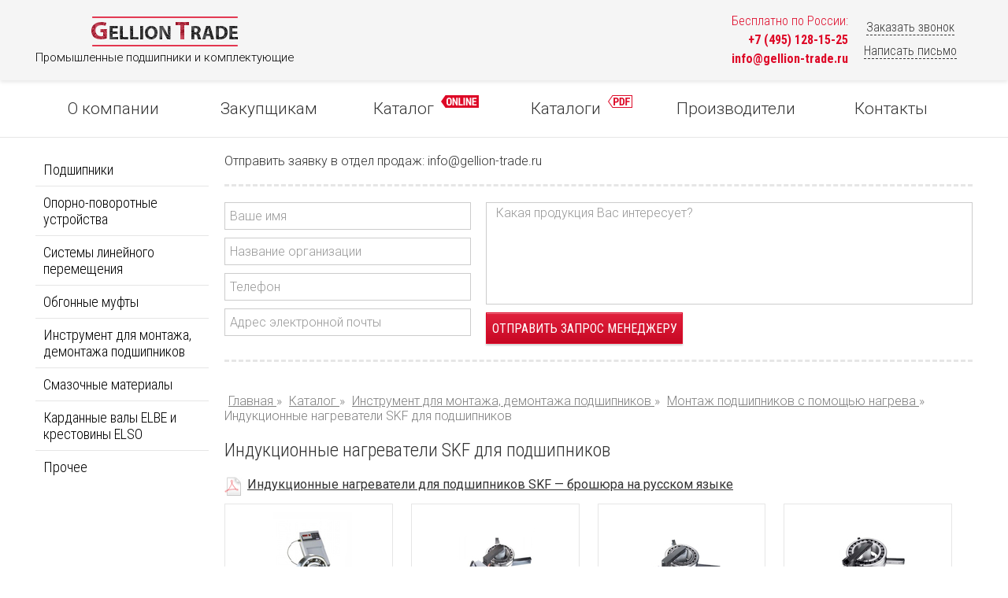

--- FILE ---
content_type: text/html; charset=UTF-8
request_url: https://gellion-trade.ru/catalog/instrument-dlya-montazha-demontazha-podshipnikov/montazh-podshipnikov-s-pomoshhyu-nagreva/indukzionnye-nagrevateli
body_size: 5427
content:
<!DOCTYPE html>
<html lang="ru">
<head>
<meta charset="utf-8">
<meta http-equiv="X-UA-Compatible" content="IE=edge">
<meta name="viewport" content="width=device-width, initial-scale=1.0, maximum-scale=1.0, user-scalable=no">
<meta name="SKYPE_TOOLBAR" content="SKYPE_TOOLBAR_PARSER_COMPATIBLE">
<meta name="format-detection" content="telephone=no">
<meta name="MobileOptimized" content="360">
<meta name="HandheldFriendly" content="true">
<title>Индукционные нагреватели SKF для подшипников — Gellion Trade - доставка по РФ</title>
<meta name="description" content="">
<meta name="keywords" content="">
<link rel="shortcut icon" type="image/png" href="/favicon.png">
<meta name="robots" content="index,follow">
<meta property="og:type" content="website">
<meta property="og:locale" content="ru_RU">
<meta property="og:site_name" content="Подшипники - доставка по РФ">
<meta property="og:url" content="/">
<meta property="og:title" content="Индукционные нагреватели SKF для подшипников — Gellion Trade">
<meta property="og:description" content="">
<meta property="og:image" content="/images/site/logo.png">
<meta name="twitter:card" content="summary">
<meta name="twitter:title" content="Индукционные нагреватели SKF для подшипников — Gellion Trade">
<meta name="twitter:image" content="/images/site/logo.png">
<meta name="twitter:description" content="">
<link rel="image_src" href="/images/site/logo.png">
<!--[if lt IE 9]>
<script src="/scripts/html5.min.js"></script>
<![endif]-->
<link href="https://fonts.googleapis.com/css?family=Roboto+Condensed:300,400,700|Roboto:100,300,400,400i,500,500i,700,700i,900,900i&amp;subset=cyrillic" rel="stylesheet">
<link href="/fonts/fonts.css" rel="stylesheet" type="text/css">
<script type="text/javascript" src="/scripts/jquery-1.11.2.min.js"></script>
<link rel="stylesheet" href="/assets/components/ajaxform/css/default.css" type="text/css">
<link rel="stylesheet" href="/cache/css_b052a79d17.min.css" type="text/css">
</head>
<body>
<div class="page">
<div class="wrap">
<header>
<div class="top">
<div class="container">
<div class="box-logo">
<div class="logo"><a href="/" title="На главную"><img src="/images/site/logo.png" alt="Каталог официального поставщика всех видов промышленных подшипников качения и скольжения, подшипниковых узлов, смазочных материалов, оборудования и комплектующих для машиностроения"></a></div>
<div class="headline">Промышленные подшипники и комплектующие</div>
</div>
<div class="box-links">
<a href="/obratnyij-zvonok" data-fancybox="" data-type="ajax" class="obrzvon cond noprint" rel="nofollow">Заказать звонок</a><br>
<a href="/obratnaya-svyaz" data-fancybox="" data-type="ajax" class="feedback cond noprint" rel="nofollow">Написать письмо</a>
</div>
<div class="box-contacts">
<div class="phone cond right">
<span class="ya-phone"><span class="red">Бесплатно по России:<br><span style="font-weight:bold;"><a href="tel:+7 (495) 128-15-25" class="top-link">+7 (495) 128-15-25</a></span><br><span style="font-weight:bold;"><span class="top-link select-click">info@gellion-trade.ru</span></span></span></span>
</div>
</div>
</div>
</div>
<nav class="main-menu table noprint">
<a href="/about" class="main-menu-item cell first" id="mm3">О компании</a>
<a href="/buyers" class="main-menu-item cell " id="mm285716">Закупщикам</a>
<a href="/catalog" class="main-menu-item cell" id="mm4">Каталог <img src="/images/online_.png" class="marker" alt=""></a>
<a href="/catalogs" class="main-menu-item cell " id="mm288229">Каталоги <img src="/images/pdf_.png" class="marker" alt=""></a>
<a href="/brands" class="main-menu-item cell " id="mm5">Производители</a>
<a href="/contact-info" class="main-menu-item cell last" id="mm7">Контакты</a>
</nav>
</header>
<div class="container content"><div class="l-side sidebar">
<nav class="left-menu cond">
<div class="left-menu-tpl first lev1">
<span class="table first lev1 otst">
<span class="mopen first lev1 hid cell tp" id="i-14"><span class="subicon"></span></span>
<a href="/catalog/podshipniki" class="first lev1 cell tp title">Подшипники</a>
</span>
<div class="submenu first lev1" id="sub-14"></div>
</div><div class="left-menu-tpl lev1">
<span class="table lev1 otst">
<span class="mopen lev1 hid cell tp" id="i-15"><span class="subicon"></span></span>
<a href="/catalog/oporno-povorotnyie-ustrojstva" class="lev1 cell tp title">Опорно-поворотные устройства</a>
</span>
<div class="submenu lev1" id="sub-15"></div>
</div><div class="left-menu-tpl lev1">
<span class="table lev1 otst">
<span class="mopen lev1 hid cell tp" id="i-16"><span class="subicon"></span></span>
<a href="/catalog/sistemyi-linejnogo-peremeshheniya" class="lev1 cell tp title">Системы линейного перемещения</a>
</span>
<div class="submenu lev1" id="sub-16"></div>
</div>
<div class="left-menu-tpl lev1">
<span class="table lev1 otst">
<span class="mopen lev1 hid cell tp" id="i-17"><span class="subicon"></span></span>
<a href="/catalog/obgonnyie-muftyi" class="lev1 cell tp title">Обгонные муфты</a>
</span>
<div class="submenu lev1" id="sub-17"></div>
</div><div class="left-menu-tpl lev1">
<span class="table lev1 otst">
<span class="mopen lev1 hid cell tp" id="i-18"><span class="subicon"></span></span>
<a href="/catalog/instrument-dlya-montazha-demontazha-podshipnikov" class="lev1 cell tp title">Инструмент для монтажа, демонтажа подшипников</a>
</span>
<div class="submenu lev1" id="sub-18"></div>
</div><div class="left-menu-tpl lev1">
<span class="table lev1 otst">
<span class="mopen lev1 hid cell tp" id="i-19"><span class="subicon"></span></span>
<a href="/catalog/smazochnyie-materialyi" class="lev1 cell tp title">Смазочные материалы</a>
</span>
<div class="submenu lev1" id="sub-19"></div>
</div><div class="left-menu-tpl lev1">
<span class="table lev1 otst">
<span class="mopen lev1 hid cell tp" id="i-222509"><span class="subicon"></span></span>
<a href="/catalog/kardannye-valy-elbe-i-krestoviny-elso" class="lev1 cell tp title">Карданные валы ELBE и крестовины ELSO</a>
</span>
<div class="submenu lev1" id="sub-222509"></div>
</div><div class="left-menu-tpl last lev1">
<span class="table last lev1 otst">
<span class="mopen last lev1 hid cell tp" id="i-28"><span class="subicon"></span></span>
<a href="/catalog/zapchasti-dlya-promyishlennogo-oborudovaniya" class="last lev1 cell tp title">Прочее</a>
</span>
<div class="submenu last lev1" id="sub-28"></div>
</div>	
</nav>

<a href="/contact-info" class="address-block">
<div class="metka hid"><span class="icon-checkin"></span></div>
<div class="infoblock cond"><div class="h2 red nocond">Наш адрес:</div>
Россия, г. Москва<br>ул. Нижние Поля, дом 31
</div>
</a>
</div>
<div class="r-side page-content zayavka-mail" style="padding:0;">
<div>Отправить заявку в отдел продаж: <span class="select-click">info@gellion-trade.ru</span></div>
<div class="separator"> </div>
<form action="/send" method="post" enctype="" class="feedback-form form-manager ajax_form" style="max-width:100%;">
<div class="table">
<div class="cell tp input-table">
<input name="name" class="form-field" type="text" placeholder="Ваше имя" value="">
<input name="subj" class="form-field" type="text" placeholder="Название организации" value="">
<input name="phone" class="form-field" type="text" placeholder="Телефон" value="">
<input name="email" class="form-field" type="text" placeholder="Адрес электронной почты" value="">
</div>
<div class="cell tp">
<textarea name="message" class="form-field" style="height:130px; resize:none;" placeholder="Какая продукция Вас интересует?"></textarea>
<button type="submit" class="form-button redbutton">Отправить запрос менеджеру</button>
</div>
</div>
<div class="clear"> </div>
<div class="separator"> </div>
</form>
<div class="clear"> </div>
</div>
 <div class="r-side"> <div class="breadcrumbs noprint"> <span itemscope itemtype="http://data-vocabulary.org/Breadcrumb"> <a href="/" itemprop="url"> <span itemprop="title">Главная </span> </a> </span> &raquo; <span itemscope itemtype="http://data-vocabulary.org/Breadcrumb"> <a href="/catalog" itemprop="url"> <span itemprop="title">Каталог </span> </a> </span> &raquo; <span itemscope itemtype="http://data-vocabulary.org/Breadcrumb"> <a href="/catalog/instrument-dlya-montazha-demontazha-podshipnikov" itemprop="url"> <span itemprop="title">Инструмент для монтажа, демонтажа подшипников </span> </a> </span> &raquo; <span itemscope itemtype="http://data-vocabulary.org/Breadcrumb"> <a href="/catalog/instrument-dlya-montazha-demontazha-podshipnikov/montazh-podshipnikov-s-pomoshhyu-nagreva" itemprop="url"> <span itemprop="title">Монтаж подшипников с помощью нагрева </span> </a> </span> &raquo; <span itemscope itemtype="http://data-vocabulary.org/Breadcrumb" class="active"> <span itemprop="title">Индукционные нагреватели SKF для подшипников </span> </span> </div>
 <a name="prod"> </a> <h1>Индукционные нагреватели SKF для подшипников </h1> <div class="files"> <div class="price-link"> <img src="/cache/pdf.d1f21238.png"> <a href="/files/induczionnye_nagrevateli/induczionnye_nagrevateli_skf.pdf" target="_blank">Индукционные нагреватели для подшипников SKF &mdash; брошюра на русском языке </a> </div>
 </div>
 <div class="clear"> </div>
 <div class="clear"> </div>
 <div class="products-cards"> <div class="product-card shk-item w1_4 ah-item"> <a href="/catalog/instrument-dlya-montazha-demontazha-podshipnikov/montazh-podshipnikov-s-pomoshhyu-nagreva/indukzionnye-nagrevateli/tmbh-1"> <div class="img table"> <div class="cell"> <img src="/cache/catalog/instrumenty/tmbh_1.7ac271d2.jpg" alt="TMBH 1"> </div>
 </div>
 <div class="h3 cond">TMBH 1, SKF </div>
 <div class="intro">Портативный индукционный нагреватель для подшипников d = 20 &mdash; 100 мм </div>
 <form action="/catalog/instrument-dlya-montazha-demontazha-podshipnikov/montazh-podshipnikov-s-pomoshhyu-nagreva/indukzionnye-nagrevateli" method="post"> <div class="price"> <span class="shk-price">По запросу </span> </div>
 <button type="submit" class="shk-but redbutton">Узнать цену </button> </form> </a> </div>
 <div class="product-card shk-item w1_4 ah-item"> <a href="/catalog/instrument-dlya-montazha-demontazha-podshipnikov/montazh-podshipnikov-s-pomoshhyu-nagreva/indukzionnye-nagrevateli/tih-030m-230v"> <div class="img table"> <div class="cell"> <img src="/cache/catalog/instrumenty/tih_030m.1c68a8e4.jpg" alt="TIH 030m/230 V"> </div>
 </div>
 <div class="h3 cond">TIH 030m/230 V, SKF </div>
 <div class="intro">Малый индукционный нагреватель для подшипников d = 20 &mdash; 300 мм </div>
 <form action="/catalog/instrument-dlya-montazha-demontazha-podshipnikov/montazh-podshipnikov-s-pomoshhyu-nagreva/indukzionnye-nagrevateli" method="post"> <div class="price"> <span class="shk-price">По запросу </span> </div>
 <button type="submit" class="shk-but redbutton">Узнать цену </button> </form> </a> </div>
 <div class="product-card shk-item w1_4 ah-item"> <a href="/catalog/instrument-dlya-montazha-demontazha-podshipnikov/montazh-podshipnikov-s-pomoshhyu-nagreva/indukzionnye-nagrevateli/tih-100m"> <div class="img table"> <div class="cell"> <img src="/cache/catalog/instrumenty/tih_100m.aad79291.jpg" alt="TIH 100m"> </div>
 </div>
 <div class="h3 cond">TIH 100m, SKF </div>
 <div class="intro">Средний индукционный нагреватель для подшипников d = 20 &mdash; 400 мм </div>
 <form action="/catalog/instrument-dlya-montazha-demontazha-podshipnikov/montazh-podshipnikov-s-pomoshhyu-nagreva/indukzionnye-nagrevateli" method="post"> <div class="price"> <span class="shk-price">По запросу </span> </div>
 <button type="submit" class="shk-but redbutton">Узнать цену </button> </form> </a> </div>
 <div class="product-card shk-item w1_4 ah-item"> <a href="/catalog/instrument-dlya-montazha-demontazha-podshipnikov/montazh-podshipnikov-s-pomoshhyu-nagreva/indukzionnye-nagrevateli/tih-220m"> <div class="img table"> <div class="cell"> <img src="/cache/catalog/instrumenty/tih_220m.7b234bd0.jpg" alt="TIH 220m"> </div>
 </div>
 <div class="h3 cond">TIH 220m, SKF </div>
 <div class="intro">Большой индукционный нагреватель для подшипников d = 60 &mdash; 600 мм </div>
 <form action="/catalog/instrument-dlya-montazha-demontazha-podshipnikov/montazh-podshipnikov-s-pomoshhyu-nagreva/indukzionnye-nagrevateli" method="post"> <div class="price"> <span class="shk-price">По запросу </span> </div>
 <button type="submit" class="shk-but redbutton">Узнать цену </button> </form> </a> </div>
 <div class="product-card shk-item w1_4 ah-item"> <a href="/catalog/instrument-dlya-montazha-demontazha-podshipnikov/montazh-podshipnikov-s-pomoshhyu-nagreva/indukzionnye-nagrevateli/tih-l33"> <div class="img table"> <div class="cell"> <img src="/cache/catalog/instrumenty/tih_l.0047264c.jpg" alt="TIH L33"> </div>
 </div>
 <div class="h3 cond">TIH L33, SKF </div>
 <div class="intro">Большой индукционный нагреватель для подшипников d = 115 &mdash; 700 мм </div>
 <form action="/catalog/instrument-dlya-montazha-demontazha-podshipnikov/montazh-podshipnikov-s-pomoshhyu-nagreva/indukzionnye-nagrevateli" method="post"> <div class="price"> <span class="shk-price">По запросу </span> </div>
 <button type="submit" class="shk-but redbutton">Узнать цену </button> </form> </a> </div>
 <div class="product-card shk-item w1_4 ah-item"> <a href="/catalog/instrument-dlya-montazha-demontazha-podshipnikov/montazh-podshipnikov-s-pomoshhyu-nagreva/indukzionnye-nagrevateli/tih-l44"> <div class="img table"> <div class="cell"> <img src="/cache/catalog/instrumenty/tih_l.0047264c.jpg" alt="TIH L44"> </div>
 </div>
 <div class="h3 cond">TIH L44, SKF </div>
 <div class="intro">Большой индукционный нагреватель для подшипников d = 150 &mdash; 800 мм <br>(рабочая зона 425x492 мм) </div>
 <form action="/catalog/instrument-dlya-montazha-demontazha-podshipnikov/montazh-podshipnikov-s-pomoshhyu-nagreva/indukzionnye-nagrevateli" method="post"> <div class="price"> <span class="shk-price">По запросу </span> </div>
 <button type="submit" class="shk-but redbutton">Узнать цену </button> </form> </a> </div>
 <div class="product-card shk-item w1_4 ah-item"> <a href="/catalog/instrument-dlya-montazha-demontazha-podshipnikov/montazh-podshipnikov-s-pomoshhyu-nagreva/indukzionnye-nagrevateli/tih-l77"> <div class="img table"> <div class="cell"> <img src="/cache/catalog/instrumenty/tih_l.0047264c.jpg" alt="TIH L77"> </div>
 </div>
 <div class="h3 cond">TIH L77, SKF </div>
 <div class="intro">Большой индукционный нагреватель для подшипников d = 150 &mdash; 800 мм <br>(рабочая зона 725x792 мм) </div>
 <form action="/catalog/instrument-dlya-montazha-demontazha-podshipnikov/montazh-podshipnikov-s-pomoshhyu-nagreva/indukzionnye-nagrevateli" method="post"> <div class="price"> <span class="shk-price">По запросу </span> </div>
 <button type="submit" class="shk-but redbutton">Узнать цену </button> </form> </a> </div>
 </div>
 <div class="clear"> </div>
 <div class="pagination"> <ul> </ul>
 </div>
 <div class="rtext"> <div class="clear"> </div>
 <p> <span class="bold">Индукционные нагреватели SKF для подшипников </span> </p>
 <p>Индукционный нагрев подшипников является самым эффективным и безопасным по сравнению с другими методами &mdash; масляными ваннами и нагревом с помощью электрической плитки. Первый способ &mdash; трудоемкий, небезопасный, требующий повышенного энергопотребления, есть риск загрязнить подшипник маслом, что может привести к его отказу. Нагрев с помощью электрических печей и плиток подходит лишь для подшипников малого размера. </p>
 <p>Индукционные нагреватели SKF &mdash; это оптимальное решение для нагрева промышленных подшипников, в том числе крупногабаритных. Они потребляют в 2 раза меньше электроэнергии по сравнению с аналогичными нагревателями других производителей. Благодаря своей конструкции они легки и безопасны в использовании. Магнитный датчик разработан для контроля температуры нагрева. Специальные складные опоры фиксируют нагреваемый подшипник. Кроме того, оператор может управлять работой нагревателя с помощью дистанционного управления, находясь при этом на безопасном от горячего подшипника расстоянии. </p>
 <p>При подборе индукционного нагревателя SKF для подшипников надо ориентироваться на внутренний диаметр и вес нагреваемой детали. Можно воспользоваться удобной  <a href="/catalog/instrument-dlya-montazha-demontazha-podshipnikov/montazh-podshipnikov-s-pomoshhyu-nagreva/indukzionnye-nagrevateli/podobrat-indukzionny-nagrevatel-skf-dlya-podshipnikov">памяткой </a> по подбору. </p>
 </div>
 <div class="clear"> </div>
 <br> <div class="separator"> </div>
 <p class="form-header">Отправьте запрос в отдел продаж: </p>
 <form action="/send" method="post" enctype="" class="feedback-form form-manager ajax_form" style="max-width:100%;"> <div class="table"> <div class="cell tp input-table"> <input name="name" class="form-field required" type="text" placeholder="Ваше имя" value=""> <input name="subj" class="form-field" type="text" placeholder="Название организации" value=""> <input name="phone" class="form-field required" type="text" placeholder="Телефон" value=""> <input name="email" class="form-field required" type="text" placeholder="Адрес электронной почты" value=""> </div>
 <div class="cell tp"> <textarea name="message" class="form-field required" style="height:130px; resize:none;" placeholder="Ваш запрос"> </textarea> <button type="submit" class="form-button redbutton">Отправить запрос менеджеру </button> </div>
 </div>
 <div class="clear"> </div>
 </form> <div class="separator"> </div>
 <br> <div class="btext"> </div>
 <div class="clear"> </div>
 </div><p style="text-align:center;">На сайте представлен неполный перечень продукции, которую мы можем предложить!</p>
<div class="imgs-proizv">
<div class="li"><img src="/img/30162730.jpg" alt="Купить подшипники производителя "></div>
<div class="li"><img src="/img/30162746.gif" alt="Купить подшипники производителя "></div>
<div class="li"><img src="/img/30162830.gif" alt="Купить подшипники производителя "></div>
<div class="li"><img src="/img/30162944.png" alt="Купить подшипники производителя "></div>
<div class="li"><img src="/img/30163025.gif" alt="Купить подшипники производителя "></div>
<div class="li"><img src="/img/30163054.png" alt="Купить подшипники производителя "></div>
<div class="li"><img src="/img/30163114.gif" alt="Купить подшипники производителя "></div>
<div class="li"><img src="/img/30163207.jpg" alt="Купить подшипники производителя "></div>
<div class="li"><img src="/img/30163227.jpg" alt="Купить подшипники производителя "></div>
<div class="li"><img src="/img/30163247.gif" alt="Купить подшипники производителя "></div>
<div class="li"><img src="/img/30171034.gif" alt="Купить подшипники производителя "></div>
<div class="li"><img src="/img/cooper!.jpeg" alt="Купить подшипники производителя "></div>
<div class="li"><img src="/img/30163304.gif" alt="Купить подшипники производителя "></div>
<div class="li"><img src="/img/30163331.jpg" alt="Купить подшипники производителя "></div>
<div class="li"><img src="/img/30163403.jpg" alt="Купить подшипники производителя "></div>
<div class="li"><img src="/img/30163421.jpg" alt="Купить подшипники производителя "></div>
<div class="li"><img src="/img/30163444.gif" alt="Купить подшипники производителя "></div>
<div class="li"><img src="/img/30164042.gif" alt="Купить подшипники производителя "></div>
<div class="li"><img src="/img/30164809.jpg" alt="Купить подшипники производителя "></div>
<div class="li"><img src="/img/30164944.png" alt="Купить подшипники производителя "></div>
<div class="li"><img src="/img/30170629.jpg" alt="Купить подшипники производителя "></div>
<div class="li"><img src="/img/30170523.gif" alt="Купить подшипники производителя "></div>
<div class="li"><img src="/img/30165206.gif" alt="Купить подшипники производителя "></div>
<div class="li"><img src="/img/30171208.gif" alt="Купить подшипники производителя "></div>
</div>
<div class="clear"></div>
</div>
</div>
</div>
<footer>
<nav class="seomenu noprint">
<div class="container table fh">
<ul class="cell">
<li class="tp"><a href="/catalog/podshipniki">Подшипники</a></li>
<li class="tp"><a href="/catalog/oporno-povorotnyie-ustrojstva">Опорно-поворотные устройства</a></li>
<li class="tp"><a href="/catalog/sistemyi-linejnogo-peremeshheniya">Системы линейного перемещения</a></li>
<li class="tp"><a href="/catalog/obgonnyie-muftyi">Обгонные муфты</a></li>
<li class="tp"><a href="/catalog/instrument-dlya-montazha-demontazha-podshipnikov">Инструмент для монтажа и демонтажа подшипников</a></li>
<li class="tp"><a href="/catalog/smazochnyie-materialyi">Смазочные материалы</a></li>
<li class="tp"><a href="/catalog/kardannye-valy-elbe-i-krestoviny-elso">Карданные валы ELBE и крестовины ELSO</a></li>
</ul>
</div>
</nav>

<div class="container">
<div class="logo">
<a href="/" title="На главную"><img src="/images/site/logo.png" alt="Каталог официального поставщика всех видов промышленных подшипников качения и скольжения, подшипниковых узлов, смазочных материалов, оборудования и комплектующих для машиностроения"></a>
<div class="copy">
&copy; «Gellion Trade» 2006 – 2026</div>
<div class="link">
<a href="/">Индукционные нагреватели SKF для&nbsp;подшипников</a>
</div>
</div>
<div class="addr">Россия, г. Москва<br>ул. Нижние Поля, дом 31</div>
<div class="links">
<a href="/obratnyij-zvonok" data-fancybox="" data-type="ajax" class="obrzvon noprint" rel="nofollow">Заказать звонок</a><br>
<a href="/obratnaya-svyaz" data-fancybox="" data-type="ajax" class="mail feedback punktir noprint" rel="nofollow">Написать письмо</a>
</div>
<div class="phone cond">
<span class="red">Бесплатно по России:<br>
<span style="font-weight:bold;"><a href="tel:+7 (495) 128-15-25" class="top-link">+7 (495) 128-15-25</a></span><br>
<span style="font-weight:bold;"><span class="top-link select-click">info@gellion-trade.ru</span></span></span>
</div>
</div>
</footer>
<input type="hidden" name="patch_page" value="https://gellion-trade.ru/catalog/instrument-dlya-montazha-demontazha-podshipnikov/montazh-podshipnikov-s-pomoshhyu-nagreva/indukzionnye-nagrevateli">
<div id="up" class="table fh noprint"><div class="cell">&uarr;</div></div>
<script type="text/javascript" src="/cache/js_4c014f4eb4.min.js"></script>
<script src="//code.jivosite.com/widget/cc1Dg7L4o0" async></script>
<script type="text/javascript">
(function(m,e,t,r,i,k,a){m[i]=m[i]||function(){(m[i].a=m[i].a||[]).push(arguments)}; m[i].l=1*new Date();k=e.createElement(t),a=e.getElementsByTagName(t)[0],k.async=1,k.src=r,a.parentNode.insertBefore(k,a)}) (window, document, "script", "https://mc.yandex.ru/metrika/tag.js", "ym"); ym(52588456, "init", { clickmap:true, trackLinks:true, accurateTrackBounce:true, webvisor:true, trackHash:true });
</script>
<noscript><div><img src="https://mc.yandex.ru/watch/52588456" style="position:absolute; left:-9999px;" alt=""></div></noscript>
</body>
</html>

--- FILE ---
content_type: text/css
request_url: https://gellion-trade.ru/cache/css_b052a79d17.min.css
body_size: 20256
content:
#colorbox,#cboxOverlay,#cboxWrapper{position:absolute;top:0;left:0;z-index:9999;overflow:hidden}
#cboxWrapper{max-width:none}
#cboxOverlay{position:fixed;width:100%;height:100%}
#cboxMiddleLeft,#cboxBottomLeft{clear:left}
#cboxContent{position:relative}
#cboxLoadedContent{overflow:auto;-webkit-overflow-scrolling:touch}
#cboxTitle{margin:0}
#cboxLoadingOverlay,#cboxLoadingGraphic{position:absolute;top:0;left:0;width:100%;height:100%}
#cboxPrevious,#cboxNext,#cboxClose,#cboxSlideshow{cursor:pointer}
.cboxPhoto{float:left;margin:auto;border:0;display:block;max-width:none;-ms-interpolation-mode:bicubic}
.cboxIframe{width:100%;height:100%;display:block;border:0;padding:0;margin:0}
#colorbox,#cboxContent,#cboxLoadedContent{box-sizing:content-box;-moz-box-sizing:content-box;-webkit-box-sizing:content-box}
#cboxOverlay{background:#000}
#colorbox{outline:0}
#cboxContent{margin-top:32px;overflow:visible;background:#fff}
.cboxIframe{background:#fff}
#cboxError{padding:50px;border:1px solid #ccc}
#cboxLoadedContent{background:#fff;padding:10px}
#cboxLoadingGraphic{background:url("/scripts/colorbox/images/loading.gif") no-repeat center center}
#cboxLoadingOverlay{background:#fff}
#cboxTitle{position:absolute;top:-22px;left:0;color:#fff}
#cboxCurrent{position:absolute;top:-22px;right:205px;text-indent:-9999px}
#cboxPrevious,#cboxNext,#cboxSlideshow,#cboxClose{border:0;padding:0;margin:0;overflow:visible;text-indent:-9999px;width:20px;height:20px;position:absolute;top:-20px;background:url("/scripts/colorbox/images/controls-new.png") no-repeat 0 0}
#cboxPrevious:active,#cboxNext:active,#cboxSlideshow:active,#cboxClose:active{outline:0}
#cboxPrevious{background-position:0 0;right:44px}
#cboxNext{background-position:-25px 0;right:22px}
#cboxClose{background-position:-50px 0;right:0}
.cboxSlideshow_on #cboxPrevious,.cboxSlideshow_off #cboxPrevious{right:66px}
.cboxSlideshow_on #cboxSlideshow{background-position:-75px -25px;right:44px}
.cboxSlideshow_off #cboxSlideshow{background-position:-100px 0;right:44px}
.fancybox-wrap,.fancybox-skin,.fancybox-outer,.fancybox-inner,.fancybox-image,.fancybox-wrap iframe,.fancybox-wrap object,.fancybox-nav,.fancybox-nav span,.fancybox-tmp{padding:0;margin:0;border:0;outline:0;vertical-align:top}
.fancybox-wrap{position:absolute;top:0;left:0;z-index:8020}
.fancybox-skin{position:relative;background:#f9f9f9;color:#444;text-shadow:none;-webkit-border-radius:4px;-moz-border-radius:4px;border-radius:4px}
.fancybox-opened{z-index:8030}
.fancybox-opened .fancybox-skin{-webkit-box-shadow:0 10px 25px rgba(0,0,0,.5);-moz-box-shadow:0 10px 25px rgba(0,0,0,.5);box-shadow:0 10px 25px rgba(0,0,0,.5)}
.fancybox-outer,.fancybox-inner{position:relative}
.fancybox-inner{overflow:hidden}
.fancybox-type-iframe .fancybox-inner{-webkit-overflow-scrolling:touch}
.fancybox-error{color:#444;font:14px/20px "Helvetica Neue",Helvetica,Arial,sans-serif;margin:0;padding:15px;white-space:nowrap}
.fancybox-image,.fancybox-iframe{display:block;width:100%;height:100%}
.fancybox-image{max-width:100%;max-height:100%}
#fancybox-loading,.fancybox-close,.fancybox-prev span,.fancybox-next span{background-image:url("/scripts/fancybox/fancybox_sprite.png")}
#fancybox-loading{position:fixed;top:50%;left:50%;margin-top:-22px;margin-left:-22px;background-position:0 -108px;opacity:.8;cursor:pointer;z-index:8060}
#fancybox-loading div{width:44px;height:44px;background:url("/scripts/fancybox/fancybox_loading.gif") center center no-repeat}
.fancybox-close{position:absolute;top:-18px;right:-18px;width:36px;height:36px;cursor:pointer;z-index:8040}
.fancybox-nav{position:absolute;top:0;width:40%;height:100%;cursor:pointer;text-decoration:none;background:transparent url("/scripts/fancybox/blank.gif");-webkit-tap-highlight-color:rgba(0,0,0,0);z-index:8040}
.fancybox-prev{left:0}
.fancybox-next{right:0}
.fancybox-nav span{position:absolute;top:50%;width:36px;height:34px;margin-top:-18px;cursor:pointer;z-index:8040;visibility:hidden}
.fancybox-prev span{left:10px;background-position:0 -36px}
.fancybox-next span{right:10px;background-position:0 -72px}
.fancybox-nav:hover span{visibility:visible}
.fancybox-tmp{position:absolute;top:-99999px;left:-99999px;visibility:hidden;max-width:99999px;max-height:99999px;overflow:visible !important}
.fancybox-lock{overflow:hidden !important;width:auto}
.fancybox-lock body{overflow:hidden !important}
.fancybox-lock-test{overflow-y:hidden !important}
.fancybox-overlay{position:absolute;top:0;left:0;overflow:hidden;display:none;z-index:8010;background:url("/scripts/fancybox/fancybox_overlay.png")}
.fancybox-overlay-fixed{position:fixed;bottom:0;right:0}
.fancybox-lock .fancybox-overlay{overflow:auto;overflow-y:scroll}
.fancybox-title{visibility:hidden;font:normal 13px/20px "Helvetica Neue",Helvetica,Arial,sans-serif;position:relative;text-shadow:none;z-index:8050}
.fancybox-opened .fancybox-title{visibility:visible}
.fancybox-title-float-wrap{position:absolute;bottom:0;right:50%;margin-bottom:-35px;z-index:8050;text-align:center}
.fancybox-title-float-wrap .child{display:inline-block;margin-right:-100%;padding:2px 20px;background:transparent;background:rgba(0,0,0,.8);-webkit-border-radius:15px;-moz-border-radius:15px;border-radius:15px;text-shadow:0 1px 2px #222;color:#fff;font-weight:bold;line-height:24px;white-space:nowrap}
.fancybox-title-outside-wrap{position:relative;margin-top:10px;color:#fff}
.fancybox-title-inside-wrap{padding-top:10px}
.fancybox-title-over-wrap{position:absolute;bottom:0;left:0;color:#fff;padding:10px;background:#000;background:rgba(0,0,0,.8)}
@media only screen and (-webkit-min-device-pixel-ratio:1.5),only screen and (min--moz-device-pixel-ratio:1.5),only screen and (min-device-pixel-ratio:1.5){#fancybox-loading,.fancybox-close,.fancybox-prev span,.fancybox-next span{background-image:url("/scripts/fancybox/fancybox_sprite@2x.png");background-size:44px 152px}
#fancybox-loading div{background-image:url("/scripts/fancybox/fancybox_loading@2x.gif");background-size:24px 24px}
}
.bx-wrapper{position:relative;margin:0 auto 60px;padding:0}
.bx-wrapper img{max-width:100%;display:block}
.bx-wrapper .bx-pager,.bx-wrapper .bx-controls-auto{position:absolute;bottom:-30px;width:100%}
.bx-wrapper .bx-loading{min-height:50px;background:url("/scripts/slider/images/bx_loader.gif") center center no-repeat #fff;height:100%;width:100%;position:absolute;top:0;left:0;z-index:2000}
.bx-wrapper .bx-pager{text-align:center;font-size:.85em;font-family:Arial;font-weight:bold;color:#666;padding-top:20px}
.bx-wrapper .bx-pager .bx-pager-item,.bx-wrapper .bx-controls-auto .bx-controls-auto-item{display:inline-block}
.bx-wrapper .bx-pager.bx-default-pager a{background:#666;text-indent:-9999px;display:block;width:10px;height:10px;margin:0 5px;outline:0;-moz-border-radius:5px;-webkit-border-radius:5px;border-radius:5px}
.bx-wrapper .bx-pager.bx-default-pager a:hover,.bx-wrapper .bx-pager.bx-default-pager a.active{background:#000}
.bx-wrapper .bx-prev{left:10px}
.bx-wrapper .bx-next{right:20px}
.bx-wrapper .bx-controls-direction a{position:absolute;top:40%;outline:0;width:25px;height:45px;text-indent:-9999px;z-index:100}
.bx-wrapper .bx-controls-direction a.disabled{display:none}
.bx-wrapper .bx-controls-auto{text-align:center}
.bx-wrapper .bx-controls-auto .bx-start{display:block;text-indent:-9999px;width:10px;height:11px;outline:0;background:url("/scripts/slider/images/controls.png") -86px -11px no-repeat;margin:0 3px}
.bx-wrapper .bx-controls-auto .bx-start:hover,.bx-wrapper .bx-controls-auto .bx-start.active{background-position:-86px 0}
.bx-wrapper .bx-controls-auto .bx-stop{display:block;text-indent:-9999px;width:9px;height:11px;outline:0;background:url("/scripts/slider/images/controls.png") -86px -44px no-repeat;margin:0 3px}
.bx-wrapper .bx-controls-auto .bx-stop:hover,.bx-wrapper .bx-controls-auto .bx-stop.active{background-position:-86px -33px}
.bx-wrapper .bx-controls.bx-has-controls-auto.bx-has-pager .bx-pager{text-align:left;width:80%}
.bx-wrapper .bx-controls.bx-has-controls-auto.bx-has-pager .bx-controls-auto{right:0;width:35px}
.bx-wrapper .bx-caption{position:absolute;bottom:0;left:0;background:#660600;background:rgba(80,80,80,.75);width:100%}
.bx-wrapper .bx-caption span{color:#fff;font-family:Arial;display:block;font-size:.85em;padding:10px}
.f8{font-size:8px}
.f10{font-size:10px}
.f11{font-size:11px}
.f12{font-size:12px}
.f13{font-size:13px}
.f14{font-size:14px}
.f15{font-size:15px}
.f16{font-size:16px}
.f18{font-size:18px}
.f20{font-size:20px}
.f22{font-size:22px}
.f24{font-size:24px}
.f26{font-size:26px}
.f28{font-size:28px}
.f30{font-size:30px}
.f32{font-size:32px}
.f34{font-size:34px}
.f36{font-size:36px}
.f38{font-size:38px}
.f40{font-size:40px}
.f42{font-size:42px}
.f44{font-size:44px}
.f46{font-size:46px}
.f48{font-size:48px}
.f50{font-size:50px}
.boutline{text-shadow:#333 1px 0 0,#333 0 1px 0,#333 -1px 0 0,#333 0 -1px 0}
.woutline{text-shadow:#fff 1px 0 0,#fff 0 1px 0,#fff -1px 0 0,#fff 0 -1px 0}
.fw{width:100%}
.fh{height:100%}
.flarge{font-size:18px}
.fnorm{font-size:16px}
.fsmall{font-size:14px}
.fmicro{font-size:12px}
.pr{position:relative}
.pa{position:absolute}
.gray{color:gray}
.green{color:green}
.bgray{background:gray}
html,body{height:100%;width:100%;margin:0;padding:0}
body,td,input,textarea,select{font-family:"Roboto",sans-serif;font-size:100%;color:#333;font-weight:300}
.page{min-height:100%;height:auto !important;height:100%}
:focus{outline:0}
a img{border:0}
a{color:#333}
a:hover,a:active,a:focus{text-decoration:none}
a.inv{text-decoration:none}
a.inv:hover{text-decoration:underline}
i.icon{display:inline-block;vertical-align:top;margin:0 5px 0 0}
.block{display:block}
a.block img{display:block}
.inline-block{display:inline-block}
.cond{font-family:"Roboto Condensed",sans-serif}
.w100{font-weight:100}
.w300{font-weight:300}
.w400{font-weight:400}
.w500{font-weight:400}
.w600{font-weight:600}
.w700{font-weight:700}
.w900{font-weight:900}
header,footer,nav{display:block}
p{margin:0 0 10px 0;font-weight:300;line-height:150%}
ul{font-weight:300;line-height:150%}
h1{margin:0 0 10px 0;margin:20px 0;font-weight:300;font-size:1.5em;font-family:"Roboto Condensed",sans-serif}
h2,.h2{margin:0 0 8px 0;font-weight:300;font-size:1.5em;font-family:"Roboto Condensed",sans-serif}
h3,.h3{margin:0 0 5px 0;font-weight:400;font-size:1.2em}
.nocond{font-family:"Roboto",sans-serif}
.container{min-width:300px;max-width:1100px;margin:0 auto;position:relative;padding:0 10px}
.sidebar{width:220px;margin:0;padding:0 0 20px 0}
.w3_4{width:74.5%;margin:0 2% 20px 0}
.w3_4.cell{margin:0;padding:0 2% 0 0}
.w3_5{width:58.8%;margin:0 2% 20px 0}
.w3_5.cell{margin:0;padding:0 2% 0 0}
.w2_3{width:66%;margin:0 2% 20px 0}
.w2_3.cell{margin:0;padding:0 2% 0 0}
.w1_2{width:49%;margin:0 2% 20px 0}
.w1_2.cell{margin:0;padding:0 2% 0 0}
.w1_2:nth-child(2n){margin:0}
.w1_3{width:32%;margin:0 2% 20px 0}
.w1_3:nth-child(3n){margin:0}
.w1_4{width:23.5%;margin:0 2% 20px 0}
.w1_5{width:18.3%;margin:0 2% 20px 0}
.w1_5:nth-child(5n){margin:0}
.w1_6{width:15%;margin:0 2% 20px 0}
.w1_6:nth-child(6n){margin:0}
.w2_5{width:38.8%;margin:0 2% 20px 0}
.center{text-align:center}
.left{text-align:left}
.right{text-align:right}
.tp{vertical-align:top}
.md{vertical-align:middle}
.float{float:left}
.l-side{float:left;overflow:hidden}
.r-side{overflow:hidden}
.r-side.pg{padding:0 10px 20px 20px}
.page-content{margin:0 0 20px 0}
.page-content img{max-width:100%}
.pagetitle{margin:0 0 15px 0}
pre{white-space:pre-wrap;font-family:"Roboto",sans-serif;margin:0;padding:0}
table{border-spacing:0;border:0;padding:0;margin:0;border-collapse:collapse}
td{padding:0;margin:0;border:0}
.tableborder{border-top:1px solid #ccc !important;border-left:1px solid #ccc !important;width:99%}
.tableborder td{border-right:1px solid #ccc !important;border-bottom:1px solid #ccc !important;padding:3px !important}
.tableimage td{padding:3px !important;vertical-align:top;font-size:.88em;font-style:italic;text-align:center}
.table{display:table;-dt-display:table;width:100%;}
.row{display:table-row;-dt-display:table-row;position:relative;}
.cell{display:table-cell;-dt-display:table-cell;position:relative;vertical-align:middle}
.fullback{-webkit-background-size:cover;-moz-background-size:cover;-o-background-size:cover;background-size:cover;background-repeat:no-repeat;background-position:center}
.wa{width:auto}
.ha{height:auto}
.gs{filter:url("data:image/svg+xml;utf8,<svgxmlns=\'http://www.w3.org/2000/svg\'><filterid=\'grayscale\'><feColorMatrixtype=\'matrix\'values=\'0.33330.33330.3333000.33330.33330.3333000.33330.33330.33330000010\'/></filter></svg>#grayscale");filter:gray;-webkit-filter:grayscale(100%);transition:all .2s ease;max-width:100%;}
.gs:hover{filter:url("data:image/svg+xml;utf8,<svgxmlns=\'http://www.w3.org/2000/svg\'><filterid=\'grayscale\'><feColorMatrixtype=\'matrix\'values=\'10000,01000,00100,00010\'/></filter></svg>#grayscale");-webkit-filter:grayscale(0%);transition:all .2s ease}
.justifyfull{text-align:justify}
.justifyright{text-align:right}
.justifyleft{text-align:left}
.nomarker{margin:0;padding:0}
.nomarker li{list-style:none}
.nodec{text-decoration:none}
.wrapper{padding:10px}
.ucase{text-transform:uppercase}
.border-block,.bbl{box-sizing:border-box}
.punktir{border-bottom:1px dashed;text-decoration:none}
.animate{transition:all .3s ease}
.ui-state-highlight,.ui-widget-content .ui-state-highlight,.ui-widget-header .ui-state-highlight{border:0 !important;background:#de0827 !important;color:#fff !important;border-radius:0 !important}
.column{-webkit-column-width:49%;-moz-column-width:49%;column-width:49%;-webkit-column-count:2;-moz-column-count:2;column-count:2;-webkit-column-gap:2%;-moz-column-gap:2%;column-gap:2%}
.shadow{box-shadow:rgba(0,0,0,.5) 0 2px 10px}
.bigshadow{box-shadow:rgba(0,0,0,.5) 0 5px 20px}
.clear{clear:both}
.hid{display:none}
.line{width:100%;height:1px;clear:both;margin:20px 0;background:#e6e6e6}
.mc300{max-width:300px}
.mc400{max-width:400px}
.mc500{max-width:500px}
.mc600{max-width:600px}
.mc800{max-width:800px}
#fancybox-loading,.fancybox-close,.fancybox-prev span,.fancybox-next span{background-image:url("/images/fancybox_sprite.png") !important}
.fancybox-close{top:-32px !important;right:-7px !important}
.fancybox-skin{background:#fff !important;color:#333 !important;-webkit-border-radius:0 !important;-moz-border-radius:0 !important;border-radius:0 !important}
.fancybox-prev{left:-15px !important}
.fancybox-next{right:-15px !important}
.fancybox-prev span{left:0 !important}
.fancybox-next span{right:0 !important}
.pagination{text-align:center;padding:20px auto;clear:both}
.pagination ul{display:inline-block;padding:0;margin:0}
.pagination li{display:inline-block;float:left;font-size:1.2em;border-right:1px solid gray;width:30px;height:30px;text-align:center;line-height:30px;list-style:none}
.pagination li:last-child{border-right:0}
.pagination a{color:gray;text-decoration:none;display:block;width:100%;height:100%}
.pagination .active{color:#fff;background:gray;border-right:0}
.breadcrumbs{margin:0 0 5px 0;padding:0;color:gray}
.breadcrumbs ul{padding:0;margin:0}
.breadcrumbs li{list-style:none;display:inline}
.breadcrumbs a{color:gray;padding-left:5px;}
.red,.errors,.error,.error-text{color:#de0827}
.invalid,.required.error{background-color:#ffebeb !important}
.required{background-image:url("/images/req.png");background-position:right top;background-repeat:no-repeat !important}
select.required{background-image:url("/images/req-sel.png") !important}
::-webkit-input-placeholder{color:#333;opacity:.5}
::-moz-placeholder{color:#333;opacity:.5}
:-moz-placeholder{color:#333;opacity:.5}
:-ms-input-placeholder{color:#333;opacity:.5}
.marg{margin:0 2% 20px 0}
.nomarg{margin:0 0 20px 0}
.w3_4{width:75%;box-sizing:border-box}
.w3_5{width:60%;box-sizing:border-box}
.w2_3{width:66.666%;box-sizing:border-box}
.w1_2{width:50%;box-sizing:border-box}
.w1_3{width:33.333%;box-sizing:border-box}
.w1_4{width:25%;box-sizing:border-box}
.w1_5{width:20%;box-sizing:border-box}
.w1_6{width:16.666%;box-sizing:border-box}
.w2_5{width:40%;box-sizing:border-box}
.w4_5{width:80%;box-sizing:border-box}
.items-outer{margin:-10px;display:block}
.items-outer>p,.items-outer>p:last-child{margin:10px 10px 0 10px}
.item1{padding:10px;display:block}
.item2{float:left;width:49%;width:50%;width:48%;box-sizing:border-box;margin:0 2% 20px 0;padding:10px;display:block}
.item3{float:left;margin:0 2% 20px 0;margin:0 2% 0 0;width:33.333%;width:32%;box-sizing:border-box;padding:10px;display:block}
.item4{float:left;width:25%;width:22.5%;box-sizing:border-box;margin:0 2% 20px 0;padding:10px;display:block}
@media screen and (max-width:800px){
.item4{width:31.3%;}
}
@media screen and (max-width:580px){
.item4{width:48%;}
}
.item5{float:left;width:20%;width:18.3%;box-sizing:border-box;margin:0 2% 20px 0;padding:10px;display:block}
.item6{float:left;width:15%;width:16.666%;margin:0 2% 20px 0;box-sizing:border-box;padding:10px;display:block}
.ibl1{display:inline-block;width:100%;padding:10px;box-sizing:border-box;vertical-align:top}
.ibl2{display:inline-block;width:49%;width:50%;width:48%;margin:0 2% 20px 0;padding:10px;box-sizing:border-box;vertical-align:top}
.ibl3{display:inline-block;margin:0 2% 20px 0;margin:0 2% 0 0;width:33.333%;width:32%;padding:10px;box-sizing:border-box;vertical-align:top}
.ibl4{display:inline-block;width:25%;width:23.5%;margin:0 2% 20px 0;padding:10px;box-sizing:border-box;vertical-align:top}
.ibl5{display:inline-block;width:20%;width:18.3%;margin:0 2% 20px 0;padding:10px;box-sizing:border-box;vertical-align:top}
.ibl6{display:inline-block;width:15%;width:16.666%;margin:0 2% 20px 0;padding:10px;box-sizing:border-box;vertical-align:top}
.items-outer.big{margin:-20px}
.items-outer.big .item1,.items-outer.big .item2,.items-outer.big .item3,.items-outer.big .item4,.items-outer.big .item5,.items-outer.big .item6,.items-outer.big .ibl1,.items-outer.big .ibl2,.items-outer.big .ibl3,.items-outer.big .ibl4,.items-outer.big .ibl5,.items-outer.big .ibl6{padding:20px}
.items-outer.small{margin:-5px}
.items-outer.small .item1,.items-outer.small .item2,.items-outer.small .item3,.items-outer.small .item4,.items-outer.small .item5,.items-outer.small .item6,.items-outer.small .ibl1,.items-outer.small .ibl2,.items-outer.small .ibl3,.items-outer.small .ibl4,.items-outer.small .ibl5,.items-outer.small .ibl6{padding:5px}
.items-outer.micro{margin:0}
.items-outer.micro .item1,.items-outer.micro .item2,.items-outer.micro .item3,.items-outer.micro .item4,.items-outer.micro .item5,.items-outer.micro .item6,.items-outer.micro .ibl1,.items-outer.micro .ibl2,.items-outer.micro .ibl3,.items-outer.micro .ibl4,.items-outer.micro .ibl5,.items-outer.micro .ibl6{padding:0}
.items-outer::after{content:" ";display:block;clear:both;height:10px}
.column1{-webkit-column-width:100%;-moz-column-width:100%;column-width:100%;-webkit-column-count:1;-moz-column-count:1;column-count:1;-webkit-column-gap:0;-moz-column-gap:0;column-gap:0}
.column2{-webkit-column-width:49%;-moz-column-width:49%;column-width:49%;-webkit-column-count:2;-moz-column-count:2;column-count:2;-webkit-column-gap:2%;-moz-column-gap:2%;column-gap:2%}
.column3{-webkit-column-width:32%;-moz-column-width:32%;column-width:32%;-webkit-column-count:3;-moz-column-count:3;column-count:3;-webkit-column-gap:2%;-moz-column-gap:2%;column-gap:2%}
.column4{-webkit-column-width:24%;-moz-column-width:24%;column-width:24%;-webkit-column-count:4;-moz-column-count:4;column-count:4;-webkit-column-gap:2%;-moz-column-gap:2%;column-gap:2%}
.clearpa{position:relative;top:auto;left:auto;bottom:auto;right:auto}
.fullblock{width:100%;float:none;margin:0 0 20px 0}
.cpointer{cursor:pointer}
.ctext{cursor:text}
.brad2{border-radius:2px}
.brad4{border-radius:4px}
.brad5{border-radius:5px}
.brad10{border-radius:10px}
.oh{overflow:hidden}
.ov{overflow:visible}
.form-field{display:block;height:35px;padding:3px 2%;background-color:#fff;margin:0 0 10px 0;position:relative;border:1px solid #ccc;width:100%;color:#000;transition:all .3s ease;box-sizing:border-box}
.form-field:focus{box-shadow:inset rgba(0,0,0,.2) 0 0 5px;transition:all .3s ease}
select.form-field{padding:4px;height:35px;min-width:30px}
button,.form-button{text-decoration:none;height:40px;width:100%;background:#de0827;color:#fff;cursor:pointer;border:0;text-transform:uppercase;font-size:16px;text-align:center;transition:all .3s ease;font-family:"Roboto Condensed",sans-serif;font-weight:600;position:relative;z-index:11}
a.form-button,span.form-button{line-height:40px;height:40px;display:inline-block;width:auto;padding:0 10px}
a.form-button.border-button,span.form-button.border-button{line-height:40px;height:40px;display:inline-block;width:auto;padding:0 10px;background:none;border:2px solid #de0827;color:#de0827;box-sizing:border-box;font-size:14px}
a.form-button.border-button i,span.form-button.border-button i{font-size:18px}
textarea{resize:none !important}
.form-block{margin:0 0 10px 0}
.redbutton{cursor:pointer;display:inline-block;font-weight:400 !important;border:1px solid #de0827;color:#fff;padding:0 10px;background-color:#de0827;box-shadow:0 2px 2px rgba(0,0,0,.19),inset 0 1px 0 rgba(255,255,255,.34);text-decoration:none;height:40px;line-height:40px;background-image:url("[data-uri]");background-image:-moz-linear-gradient(bottom,rgba(0,0,0,.1) 0,rgba(255,255,255,.1) 100%);background-image:-o-linear-gradient(bottom,rgba(0,0,0,.1) 0,rgba(255,255,255,.1) 100%);background-image:-webkit-linear-gradient(bottom,rgba(0,0,0,.1) 0,rgba(255,255,255,.1) 100%);background-image:linear-gradient(to top,rgba(0,0,0,.1) 0,rgba(255,255,255,.1) 100%)}
.redbutton:active{background:#f44646;-moz-box-shadow:inset 0 2px 5px rgba(0,0,0,.24);-webkit-box-shadow:inset 0 2px 5px rgba(0,0,0,.24);box-shadow:inset 0 2px 5px rgba(0,0,0,.24)}
button:hover,.form-button:hover{opacity:.8;transition:all .3s ease}
.button{display:inline-block;background:#de0827;color:#fff;text-decoration:none;font-weight:600;padding:5px 10px}
.ajax-feedback input.form-field{margin:0 0 20px 0}
.ajax-feedback input[name='subj']{margin:0}
label{cursor:pointer}
label.radiolab1,label.radiolab2{background:url("/images/check.png") no-repeat;padding:0 0 0 22px}
label.radiolab1.active,label.radiolab2.active{background-position:0 -22px}
label.radiolab1 input,label.radiolab2 input{display:none}
.bold{font-weight:400}
@media print{.noprint{display:none !important}
.container{max-width:100%}
}
button.graybutton{background:gray;font-weight:400}
.section-title{font-size:1.8em;margin:20px 0;font-weight:300;text-align:center}
.separator{margin:20px 0;clear:both;border-top:3px dashed #e6e6e6}
p:last-child{margin:0}
ul li{list-style-image:url("/images/bullet.png")}
.line{width:100%;height:5px;clear:both;margin:20px 0;background:#f5f5f5}
.pagetitle{padding:0 210px 0 0}
header{position:relative;width:100%;margin:0 0 20px 0;border-bottom:solid 1px #e6e6e6;}
header.main{margin:0}
header .grayblock{position:absolute;height:95px;}
header .logo img{max-width:274px;width:100%;}
header .headline{font-size:.92em;color:#000;width:100%;}
header .phone{text-decoration:none;line-height:150%}
header .feedback{text-decoration:none;border-bottom:1px dashed #333;display:inline-block;margin:5px 0;}
header .search{position:relative}
header .search-form{position:absolute;top:90px;left:0;height:40px;width:65%;background:#fff;box-shadow:rgba(0,0,0,.1) 0 2px 5px}
header .search-form .search-input{position:absolute;top:0;left:0;height:40px;width:90%;background:none;border:0;padding:0 5px}
header .search-form .search-button{position:absolute;top:0;right:0;height:40px;width:40px;line-height:40px;text-align:center;background:#de0827;color:#fff}
header .shop-cart{position:absolute;top:90px;right:10px;height:40px;line-height:40px;width:32%;text-align:right;overflow:hidden}
header .shop-cart i{margin:0 5px 0 0}
header .shop-cart .empty{color:gray}
header .shop-cart .full{border:2px solid #de0827;color:#de0827;text-align:center;text-decoration:none;box-sizing:border-box;display:block;height:40px;line-height:36px}
header .shop-link{position:absolute;top:115px;right:10px;height:35px;line-height:35px}
header .s-adv-link{position:absolute;top:45px;right:0;font-size:14px}
header .main-menu{width:100%;font-size:1.3em;z-index:150;min-width:360px;max-width:1190px;margin: 0 auto;position: relative;}
header .main-menu-item{width:12.6%;text-align:center;text-decoration:none;position:relative;transition:0.3s;padding:24px 2%;display:inline-block;}
header .main-menu-item:hover{background:rgb(245,245,245);}
header .main-menu-item.active{color:#de0827}
header .main-menu-item .marker{position:relative;top:-8px;right:-4px}
header .line{position:absolute;top:165px;margin:0;background:#e6e6e6;height:1px}
header .opros{position:absolute;top:15px;font-weight:600;left:400px;width:auto;background:#de0827;padding:0 10px}
header .main-menu-tpl{position:relative;width:2%;text-align:center;text-decoration:none}
header .main-menu-tpl .l1{display:block;font-size:18px;white-space:nowrap;text-decoration:none;transition:all .3s ease;height:60px;line-height:60px}
header .main-menu-tpl:hover .l1{background:#de0827;transition:all .3s ease;color:#fff}
header .main-menu-tpl .active{color:#de0827}
header .main-menu-tpl .podmenu{position:absolute;top:60px;left:0;background:#de0827;opacity:0;height:0;overflow:hidden;transition:all .3s ease;min-width:100%;text-align:left}
header .main-menu-tpl .l2{color:#fff;font-size:16px;white-space:nowrap;padding:5px 10px;display:block;text-decoration:none;transition:all .3s ease}
header .main-menu-tpl .l2:hover{background:url("/images/tr-b.png");transition:all .3s ease}
header .main-menu-tpl:hover .podmenu{opacity:1;height:auto;transition:all .3s ease}
header .top{width:100%;background:#f5f5f5;box-shadow:rgba(0,0,0,.1) 0 2px 5px;font-size:0;}
header .top .box-logo,header .top .box-contacts,header .top .box-links{display:inline-block;font-size:16px;vertical-align:middle;text-align:center;}
header .top .box-logo{padding:20px 0;}
header .top .box-contacts{padding:15px 0;float:right;}
header .top .box-links{float:right;padding:20px;}
header nav{}

@media screen and (max-width:1055px){
header .main-menu-item{width:29.3%;text-align:left;}
}

@media screen and (max-width:680px){
header .top .box-logo{width:100%;}
header .top .box-contacts,header .top .box-links{width:50%;float:none;padding:0;text-align:center;}
header .top .box-contacts .right{text-align:center;}
}

@media screen and (max-width:500px){
header .main-menu-item{width:46%;}
}

.slider-block{width:100%;height:340px;top:0 0 20px 0;position:relative;overflow:hidden}
.slider-block ul{width:100%;margin:0;padding:0}
.slider-block,.slider,.slider-tpl{width:100%;height:340px;text-align:center}
.slider-block,.slider,.slider-tpl a{text-decoration:none}
.slider-tpl .redbutton{margin:20px 0 0 0;text-shadow:none}
.slider-tpl{background-position:right bottom;background-repeat:no-repeat}
.slider-tpl .table{height:100%}
.slider-tpl .fullink{diaplsy:block;position:absolute;width:100%;height:100%;z-index:50}
.slider-tpl .text{position:absolute;width:100%;display:none}
.slider-tpl .text p{margin:0;font-size:2.3em;line-height:105%}
.slider-tpl .text .redbutton{position:relative;z-index:51}
.slider-block .bx-wrapper{margin:0}
.slider-block .bx-wrapper .bx-controls-direction a{top:0 !important;width:31px;height:100%}
.slider-block .bx-wrapper .bx-next{background:url("/images/b-next-n.png") no-repeat center;right:15px !important}
.slider-block .bx-wrapper .bx-prev{background:url("/images/b-prev-n.png") no-repeat center;left:15px !important}
.address-block{display:block;width:100%;height:220px;position:relative;overflow:hidden;background:url("https://api-maps.yandex.ru/services/constructor/1.0/static/?um=constructor%3A7ab44b7284e3744be7d00a56f5834d7168309183be6fce76e026ff9c128b36b2&amp;width=250&amp;height=250&amp;lang=ru_RU") center}
.address-block .metka{position:absolute;top:45px;left:0;text-align:center;width:100%;font-size:2em}
.address-block .infoblock{position:absolute;left:0;bottom:0;width:96.5%;background:url("/images/tr-w.png");padding:2%;text-align:center}
.address-block .infoblock h2{font-weight:300}
.main-production{padding:10px 0 20px 0;margin:20px 0;background:#f5f5f5}
.main-production-tpl{display:block;float:left;margin:0 2% 20px 0;position:relative;text-align:center;border:1px solid #e6e6e6;box-sizing:border-box}
.main-production-tpl.item-big{width:23.5%;height:220px}
.main-production-tpl.item-big:nth-child(4n){margin:0 0 20px 0}
.main-production-tpl.item-small{width:23.5%;height:210px}
.main-production-tpl.item-small:nth-child(5n){margin:0 0 20px 0}
.main-production-tpl h2,.main-production-tpl .h2{position:absolute;bottom:0;left:0;background:url("/images/tr-w.png");width:101%;height:65px;font-size:1em;margin:0}
.main-production-tpl .category-menu{position:absolute;top:0;left:0;background:#fff;width:100%;box-shadow:rgba(0,0,0,.3) 0 3px 5px;z-index:2;text-align:left;min-height:100%;opacity:0;height:0;overflow:hidden;transition:all .3s ease}
@media all and (max-width:840px){
.main-production-tpl.item-big{width:30.5%;}
.main-production-tpl.item-small{width:31.4%;}
.main-production-tpl.item-big:nth-child(4n) {margin:0 2% 20px 0;}
}
@media all and (max-width:570px){
.main-production-tpl.item-big{width:47.5%;}
.main-production-tpl.item-small{width:47.4%;}
}
.main-production-tpl .category-menu span{background:#de0827;width:100%;display:inline-block;padding:5px 10px;box-sizing:border-box;font-weight:600}
.main-production-tpl .category-menu span a{color:#fff;text-decoration:none}
.main-production-tpl .fh{display:block;width:100%}
.main-production-tpl:hover .category-menu{opacity:1;height:auto;overflow:visible;transition:all .3s ease;margin:0 0 20px 0}
.main-production-tpl .category-menu h3{padding:5px;background:#de0827;color:#fff;font-size:1.1em;margin:0}
.main-production-tpl .category-menu h3 a{color:#fff;text-decoration:none}
.main-production-tpl .category-menu .category-menu-tpl{display:block;padding:3px 5px;font-size:1em;text-decoration:none}
.main-production-tpl .category-menu .category-menu-tpl:hover{background:#e6e6e6}
.videoreviews-tpl{display:table;-dt-display:table;width:100%;width:49%;height:250px;-webkit-background-size:cover;-moz-background-size:cover;-o-background-size:cover;background-size:cover;background-repeat:no-repeat;background-position:center;margin:0 2% 15px 0;float:left}
.videoreviews-tpl:nth-child(2n){margin:0 0 15px 0}
.videoreviews-tpl span{display:table-cell;-dt-display:table-cell;position:relative;vertical-align:middle;text-align:center;background:url("/images/tr-b.png");color:#fff;font-size:3em}
.main-brands{text-align:center;letter-spacing:-.5em;margin:20px 0}
.main-brands .section-title{letter-spacing:normal}
.brand-icon{display:inline-block;width:14.66%;/*height:70px;*/margin:0 1% 20px 1%;text-align:center;box-sizing:border-box;border:1px solid #e6e6e6;/*overflow:hidden;*/letter-spacing:normal}
.brand-icon .table{/*height:70px;*/}
.brand-icon-big{display:block;height:140px;margin:0 1% 20px 1%;text-align:center;box-sizing:border-box;border:1px solid #e6e6e6;overflow:hidden;letter-spacing:normal}
.brand-icon-big .table{height:140px}
.brands .brand-icon-big{margin:0 2% 20px 0}
.brands .brand-icon{display:block;float:left;margin:0 2% 20px 0}
.brands .brand-icon:nth-child(6n){margin:0 0 20px 0}
.tbold{font-weight:bold}
.container{min-width:360px;max-width:1190px;margin:0 auto;position:relative;}
.content{padding:0 10px}
.sidebar{width:220px;margin:0 20px 0 0;padding:0 0 20px 0}
@media all and (max-width:1060px){
.sidebar{display:none;}
}
@media all and (max-width:660px){
.brand-icon{width:18%;}
}
@media all and (max-width:470px){
.brand-icon{width:23%;}
}
.w2_3{width:66%;margin:0 2% 0 0}
.w1_2{width:48%;margin:0 2% 20px 0}
.w1_2.float:nth-child(2n){margin:0 0 20px 0}
.w1_3{width:32%;margin:0 2% 0 0}
.w1_3.float:nth-child(3n){margin:0 0 20px 0}
.w1_4{width:22.5%;margin:0 2% 20px 0}
@media all and (max-width:825px){
.w1_4{width:30.5%}
}
@media all and (max-width:580px){
.w1_4{width:47.5%}
}
@media all and (max-width:440px){
.w1_4{width:98.5%}
}
.w1_4.float:nth-child(4n){margin:0 0 20px 0}
.w1_5{width:18.3%;margin:0 2% 20px 0}
.w1_5.float:nth-child(5n){margin:0 0 20px 0}
.w2_5{width:38.8%;margin:0 2% 20px 0}
.item3{float:left;width:32%;margin:0 2% 20px 0}
.item3:nth-child(3n){margin:0 0 20px 0}
.l-side{float:left;overflow:hidden}
.r-side{overflow:hidden}
.page-content{padding:0 0 30px 0}
.left-menu-tpl.lev1{border-bottom:1px solid #e6e6e6;padding:10px 0 10px 10px}
.left-menu-tpl.lev1:last-child{border-bottom:0}
.left-menu .lev1 .title{font-size:18px}
.left-menu .subicon{margin:0 5px 0 0;cursor:pointer}
.left-menu .subicon.active{margin:0 5px 0 0}
.left-menu a{display:block;text-decoration:none}
.left-menu a.active{color:#de0827 !important}
.left-menu-tpl.lev2{padding:5px 0 5px 20px}
.left-menu a.lev1{color:#000;text-decoration:none}
.left-menu a.lev2.title,.left-menu span.lev2.title{font-size:1.1em}
.left-menu-tpl.lev3{padding:5px 0 5px 30px}
.left-menu a.lev3.title,.left-menu span.lev3.title{font-size:1em}
.left-menu .here{color:#de0827 !important;display:block}
.left-menu .mopen.lev1{padding:3px 0 0 0;width:15px}
.left-menu .mopen.lev2{padding:0;width:15px}
.left-menu .mopen.lev3{padding:0;width:15px}
.left-menu .mopen.lev4{padding:0;width:15px}
.left-menu .submenu{display:none}
p.form-header{color:#de0827;text-transform:uppercase;font-family:"Roboto Condensed",sans-serif;font-weight:400}
.srt-tpl{display:block;margin:20px 0;position:relative;border:1px solid #f5f5f5}
.srt-tpl .infoblock{position:absolute;left:0;bottom:0;width:96.5%;height:45%;background:url("/images/tr-w.png");padding:2%;text-align:center}
.category{margin:20px 0}
.category-tpl{float:left;width:23.5%;height:190px;margin:0 2% 20px 0;box-sizing:border-box;text-align:center;text-decoration:none;border:1px solid #fff;transition:all .3s ease}
.category-tpl:nth-child(4n){margin:0 0 20px 0}
.category-tpl:hover{color:#de0827;border:1px solid #de0827;transition:all .3s ease}
.category-tpl .image{height:110px}
.category-tpl .image .cell{padding:5px}
.category-tpl h3{font-size:1em}
.subcategories-tpl.active,tr.subcontent{border-left:2px solid #de0827;padding-left:5px;margin-bottom:10px}
.subtitle{display:inline-block;border-bottom:1px dashed #000;border-bottom:0;margin:0 0 10px 0;font-size:18px;font-weight:600}
.subicon{display:inline-block;background:url("/images/b-close.png");width:16px;height:16px;cursor:pointer;margin:0 5px 0 0;}
.subicon.active{background:url("/images/b-open.png");margin-left:5px}
.subcontent{display:none}
.subcategories-tpl .subcontent{margin:0 0 0 25px}
.products{width:100%}
.products tr{border-bottom:1px solid #e6e6e6;transition:all .3s ease}
.products tr.product:hover{background:#f5f5f5;transition:all .1s ease}
.products tr:last-child{border-bottom:0}
.products td,.products th{padding:5px 0;font-size:14px}
.products td.subname{padding:5px 0 5px 20px}
.products .buy{width:24px}
.products .shk-but{height:28px;line-height:28px;background:#de0827;font-size:1em;padding:0 4px;width:auto}
.products .form-button.info{width:28px;height:28px;line-height:28px;background:none;color:#de0827;font-size:1em}
.products th:first-child,.products td:first-child{text-align:left}
.products .name{width:auto}
.products .diametr{width:185px}
.products .add{width:170px;text-align:center}
.products .brand{text-align:center}
.products .nal{text-align:center}
.products .price{width:170px;text-align:center}
.products .buy{width:28px;text-align:center}
.products .shk-item{position:relative}
.podsh-group-pod .name a{padding-left:20px}
.printlink{position:absolute;top:70px;right:10px;text-decoration:none;text-transform:uppercase;font-family:"Roboto Condensed",sans-serif;display:none;}
.printlink span{margin-left:5px;}
.printlink i{font-size:1.5em}
.brand-link{position:absolute;top:1px;right:10px}
.nalinfo{margin:0 0 10px 0}
.prod-gallery{width:50%;text-align:center;margin-right:20px;position:relative;box-sizing:border-box;border:1px solid #e6e6e6;padding:10px;height:480px}
@media all and (max-width:720px){
.prod-gallery{width:100%;}
.item-info{width:100%;}
}
.prod-gallery.fw{width:100%;margin:15px 0 20px 0;height:auto !important}
.prod-gallery .mimage{position:absolute;width:100%;height:100%;top:0;left:0}
.prod-gallery.fw .mimage{position:relative;top:auto;left:auto;bottom:auto;right:auto}
.prod-gallery .mimage img{max-width:100%;max-height:280px}
.prod-gallery .main-photo{display:none}
.prod-gallery #main0{display:block}
.prod-gallery.fw .brand{position:absolute;top:10px;right:10px}
.cat300339 .prod-gallery{width:292px;height:292px;text-align:center;margin-right:20px;position:relative;box-sizing:border-box;border:1px solid #e6e6e6;padding:10px}
.cat300339 .prod-gallery .prod-image{height:53px}
.previews{text-align:left;position:absolute;left:0;bottom:0;width:100%;padding:10px}
.prod-image{width:17.3%;margin:10px 1% 0 1%;text-align:center;box-sizing:border-box;border:1px solid #e6e6e6;cursor:pointer;height:80px;float:left}
.prod-image:nth-child(5n){margin:10px 1% 0 1%}
.prod-image.active{border:1px solid #de0827}
.prod-image img{max-width:100%}
.discount{position:absolute;top:0;left:0;background:#de0827;color:#fff;padding:5px 10px;font-weight:700}
.product-price{margin:20px 0;font-size:14px;font-weight:400}
.product-price .shk-price{font-size:1.5em}
.product-price .shk-price small{font-size:.64em}
.product-price .shk-but{display:inline-block;width:180px;background:#de0827;font-size:1em;text-transform:none;font-weight:600;margin:0;line-height:normal}
.form-button.query{display:inline-block;width:180px;background:#de0827;font-size:1em;text-transform:none;font-weight:600;margin:0 0 0 20px;line-height:normal}
.feedback i,.query i{display:inline-block;vertical-align:top}
.shk-but i{display:inline-block}
.price-link{min-height:24px;margin:0 0 10px 0;font-weight:400}
.price-link img{float:left;margin:0 5px 0 0}
.sort{margin:20px 0}
.product-card{margin:0 2% 20px 0;box-sizing:border-box;text-align:center;position:relative;border:1px solid #e6e6e6;padding:0 0 80px 0;display:inline-block;}
.product-card a{text-decoration:none}
.product-card .img{margin:10px 0;height:130px}
.product-card h3,.product-card .h3{margin:0 0 3px 0;padding:0 10px}
.product-card .intro{font-size:.9em;margin:5px 7px}
.product-card .price{position:absolute;bottom:50px;left:0;width:100%;font-weight:600;font-size:1.1em}
.product-card .price s{font-size:14px;display:block;font-weight:400}
.product-card .shk-but{position:absolute;bottom:10px;left:20%;width:60%;font-size:14px;height:32px;line-height:32px}
.product-card.w1_5:nth-child(5n){margin:0 0 20px 0}
.tableheader{margin:10px 0 20px 0}
.char{width:100%;margin:0 0 20px 0;border-collapse:collapse}
.char td{border-bottom:1px solid #e6e6e6;padding:5px 5px 5px 0;vertical-align:top}
.char .item2{margin:0;padding:0 10px}
.char .item2 .table .cell{padding:5px 5px 5px 0;border-bottom:1px solid #e6e6e6}
.char .cell.inner:last-child{text-align:right;min-width:100px}
.char td.empty{border-bottom:0}
.addtext{margin:40px 0;clear:both}
.addname{margin:20px 0;font-size:18px}
.analogi{margin:0 0 20px 0}
.podsh-analog{display:block;float:left;width:23.5%;margin:0 2% 20px 0;box-sizing:border-box;border:1px solid #e6e6e6;text-align:center;height:150px;text-decoration:none;transition:all .3s ease}
.podsh-analog:nth-child{margin:0 0 20px 0}
.podsh-analog:hover{border:1px solid #de0827;transition:all .3s ease}
.podsh-analog .table{height:100px}
.podsh-analog h3,.podsh-analog .h3{font-weight:600}
.popup-links,.popup-address{display:inline-block;margin:0 10px 3px 0;text-decoration:none;border-bottom:1px dotted #de0827;opacity:.9;color:#de0827}
.poplinks{margin:20px 0}
.poplinks a{margin:0 20px 0 0}
.pop{font-size:.9em}
.pop h2,.pop .h2{font-size:1.7em;font-weight:400}
.fc-opros-short .section-title,.main-reviews .section-title{text-align:left}
.fc-opros-short{position:relative}
.fc-opros-short label{display:block;cursor:pointer;margin:0 0 10px 0}
.fc-opros-short button{width:200px}
.fc-opros-short .opros{position:absolute;bottom:8px;right:0;border-bottom:1px dotted #de0827;text-decoration:none;display:inline-block;margin:0 0 3px 0}
.main-reviews{position:relative}
.main-reviews .all{position:absolute;top:10px;right:0}
.reviews-tpl{margin:0 0 20px 0;padding:0 0 0 10px;border-left:1px solid #de0827}
.reviews-tpl h4{margin:0 0 5px 0;font-size:1em;color:gray}
.send-review{position:absolute;top:30px;right:20px;color:#de0827}
.send-review.inner{top:10px}
.ui-state-highlight,.ui-widget-content .ui-state-highlight,.ui-widget-header .ui-state-highlight{border:0 !important;background:#900 !important;color:#fff !important;border-radius:0 !important}
.spoilerb{cursor:pointer;font-weight:normal;margin:0 0 10px 0}
.spoilerb span{border-bottom:1px dashed #000}
.spoilert{display:none;margin:0 0 20px 0}
.spoilert li h3{margin:5px 0 0 0}
.conblock{position:fixed;top:0;left:0;height:100%;width:100%;text-align:center;background:url("/images/tr-w.png");z-index:2000}
.conblock .wind-outer{position:absolute;top:10%;left:0;width:100%;text-align:center}
.conblock .wind{display:inline-block;padding:20px;border:1px solid #e6e6e6;position:relative;background:#fff}
.conblock .cls{position:absolute;top:-25px;right:-20px;font-size:1.3em;font-weight:100;cursor:pointer}
.sert-tpl{display:inline-block;border:1px solid #ccc;margin:0 10px 0 0}
.conblock.ny{max-width:100vw}
.conblock.ny .wind img{max-width:100%}
.conblock.ny .wind{display:inline-block;padding:0;border:0;position:relative;max-width:100vw;background:none}
.conblock.ny .cls{top:5px;right:5px}
.conblock.ny .ny-cont{position:absolute;top:365px;left:0;padding:0 20px 10px 20px;text-align:left;font-weight:400;background:#fff}
.conblock.ny .ny-cont p{font-weight:400}
.actions{padding:0 10px}
.actions-tpl{height:150px;text-decoration:none;position:relative;display:block}
.actions-tpl:hover{box-shadow:rgba(0,0,0,.3) 0 0 20px}
.actions-tpl h3{background:url("/images/tr-w.png");padding:10px;text-align:center;position:absolute;bottom:0;left:0;width:100%;margin:0}
.search-adv-link{position:absolute;top:30px;right:20px;font-size:.88em}
.search-adv-link.psearch{top:-115px;right:35%;color:#de0827;border-bottom:1px dotted #de0827;cursor:pointer}
.tab{text-align:center;font-size:1em;font-weight:700;cursor:pointer;color:#444;height:40px}
.tab.active{color:#de0827;border-left:1px solid #e6e6e6;border-top:1px solid #e6e6e6;border-right:1px solid #e6e6e6;background:#fff;position:relative;z-index:2}
.tabcontent{display:none;position:relative;z-index:1;top:-1px;border:1px solid #e6e6e6;padding:10px}
.tabcontent.show{display:block}
.tabcontent.zero{border:0;padding:0}
#tc1{display:block}
.filter-form{margin:0 0 20px 0}
.filter-form .form-block{margin:0 0 20px 0}
.filter-form .cell{width:32%}
.filter-form .form-block .form-field{margin:0 5% 0 0;width:95%}
.filter-form .form-block .cell:last-child .form-field{margin:0;width:100%}
.filter-form .relative{height:36px}
.filter-form #price-min{position:absolute;top:-3px;left:0;width:70px;border:1px solid #ccc;padding:3px;text-align:center}
.filter-form #price-max{position:absolute;top:-3px;right:10px;width:70px;text-align:right;text-align:center;border:1px solid #ccc;padding:3px}
.filter-form #slider-range-price{position:absolute;top:30px;left:0;width:98%;margin:0;border:0;height:3px}
.filter-form #slider-range-price .ui-slider-handle{width:8px;border:0;background:#de0827;cursor:pointer;border-radius:0;top:0;margin-left:0}
.filter-form .btns .price{width:100px;padding:0 10px 0 0}
.filter-form .btns .range{width:auto}
.filter-form .btns .btn{width:150px;padding:0 10px}
.filter-form .btns .res{width:90px;margin:0 10px 0 0}
.filter-form label{cursor:pointer}
.filter-form #pdsh{display:none}
.filter-form #pdsh.active{display:block}
.form-manager{position:relative}
.form-manager button{right:0;bottom:0;width:250px;padding:0}
.cinfo{margin:30px 0 0 0}
.cinfo .cell{width:25%;padding:3px 0;font-size:1.1em}
.btext{clear:both;margin:0 0 30px 0}
.blocks{margin:20px 0;clear:both}
.blocks h2{margin:0;clear:both}
.blocks h2 .cell{padding:0 10px}
.blocks-tpl-item{box-sizing:border-box;text-align:center;text-decoration:none;border:1px solid #e6e6e6;transition:all .3s ease}
.blocks-tpl-item:hover{color:#de0827;border:1px solid #de0827;transition:all .3s ease}
.blocks-tpl-item .image{height:110px}
.blocks-tpl-item .image .cell{padding:5px}
.blocks-tpl-item h3{font-size:1em}
.similar{margin:20px 0}
.form-title{font-size:1.5em;margin:0 0 10px 0}
.date{color:#de0827}
.publications-main{width:245px;padding:0 0 0 100px}
.input-table{width:35%;padding:0 2% 0 0;}
@media(max-width:880px){
.input-table{width:100%;padding:0;}
.cell{display:inline-block;width:100%;}
.publications-main{padding:30px 0 0 0;}
}
.main-content .section-title{text-align:left;color:#de0827;font-family:"Roboto Condensed",sans-serif}
.main-content .cell{vertical-align:top}
.publications-main .back{padding:5px 10px 20px 10px;background:#f5f5f5}
.publications-main .wrapper{padding:0 0 0 10px}
.publications-main .wrapper>.title{font-size:1.5em;color:#de0827;height:50px}
.publications-main .line{height:1px;background:#de0827}
.publications-main-tpl .date{height:50px;line-height:50px}
.publications-main-tpl .title{margin:0 0 30px 0}
.publications-main .more{color:#606060}
.publications-main .more a{color:#de0827}
.publications{margin:0 0 100px 0}
.publications-tpl{margin:0 0 40px 0;padding:20px 0;border-bottom:1px solid #e6e6e6;width:100%;}
.publications-tpl:last-child{margin:0 0 40px 0;padding:20px 0;border-bottom:0}
.publications-tpl a{text-decoration:none}
.publications-tpl .title{font-size:1.5em;margin:10px 0;line-height:100%}
.publications-tpl .image{width:120px;padding:0 30px 0 0}
.publications-tpl .intro{padding:20px 0}
.publications .pagination{text-align:left}
.publications .pagination li{display:inline-block;font-size:16px;border-right:0;width:auto;height:auto;text-align:left;line-height:normal}
.publications .pagination li:first-child{padding:0 10px 0 0}
.publications .pagination li:nth-child(2n){padding:0 0 0 10px}
.publications .pagination li span{opacity:.3}
.date.inner{margin:20px 0 10px 0}
h1.pubtitle{font-size:1.5em;font-family:"Roboto",sans-serif;margin:0 0 15px 0}
.news-feedback-form{margin:30px 0 0 0;padding:10px 15px;background:#f5f5f5}
.sht{position:absolute;top:0;left:0;width:100%;height:42px;z-index:100}
.sepline{text-align:center;background:url("/images/1px.png") repeat-x center}
.sepline span{color:#de0827;font-family:"Roboto Condensed",sans-serif;background:#fff;padding:0 10px}
.orimg{border:1px solid gray}
.orimg img{display:block}
.prod-info{padding:20px 0}
.prod-info.original{border-top:1px solid #e6e6e6}
.prod-info.analog{border-bottom:1px solid #e6e6e6}
.prod-info table{width:100%}
.prod-info td{padding:5px 0}
.prod-info tr td:last-child,.prod-info tr td:last-child div{text-align:right}
.prod-info tr td .table{width:auto;float:right}
.prod-info tr td .table .cell{padding:0 0 0 5px}
.prod-info .price{font-weight:900;font-size:1.5em;font-family:"Roboto Condensed",sans-serif}
.border{height:30px;overflow:hidden;border:1px solid gray;position:relative;display:inline-block;line-height:30px;padding:0 10px;box-sizing:border-box}
.helper{font-weight:600;font-size:14px;font-family:"Roboto Condensed",sans-serif;display:inline-block;line-height:100%}
.help{cursor:pointer}
.modal-block{font-family:"Roboto Condensed",sans-serif;font-weight:400;text-align:center;padding:10px}
.modal-back{position:absolute;top:20px;right:10px;font-family:"Roboto Condensed",sans-serif}
.instock{font-weight:700;color:#396}
.nalinfo .cell{padding:0 10px 0 0}
.cell.price span{font-size:18px;font-weight:700}
#addblock .quant{width:50px;float:right;margin:0;text-align:center}
#addblock .green{font-weight:900}
#addblock .brand{width:60px}
#addblock .brand .border{width:100%;padding:0;text-align:center}
#addblock .brand .help{position:absolute;top:0;right:0;z-index:100}
.hblock{position:absolute;background:#f5f5f5;padding:10px;z-index:100;box-shadow:rgba(0,0,0,.5) 0 2px 10px;text-align:left !important;min-width:310px;display:none;font-size:14px;font-family:"Roboto Condensed",sans-serif}
.helper.original{position:absolute;top:0;right:0}
.helper.original .hblock{top:20px;right:5px}
#addblock .brand .hblock{top:30px;right:5px}
#addblock .disc{width:65px;float:right;margin:0;text-align:center;text-align:left;font-weight:900;color:#de0827;box-sizing:border-box;padding:0 0 0 13px}
#addblock .discfield{position:relative}
#addblock .discfield .hblock{right:90px;padding:10px}
#addblock .discfield .hblock.image{right:80px;background:none;padding:0;top:-140px;box-shadow:none;min-width:auto}
#addblock .discfield .minus{position:absolute;top:9px;left:10px;color:#de0827;font-weight:900}
#addblock .discfield .pr{position:absolute;top:8px;left:40px;color:#de0827;font-weight:900}
#addblock .buttons{margin:10px 0}
#addblock .buttons .cell{width:49%;padding:0 2% 0 0}
#addblock .buttons .cell:last-child{padding:0}
#addblock .buttons .redbutton{width:100%}
.table.links{border:1px solid gray;box-sizing:border-box;height:40px;margin:30px 0}
.table.links .cell{text-align:center;text-transform:uppercase;font-family:"Roboto Condensed",sans-serif;font-weight:600}
.prodpage .tabs{clear:both;margin:20px 0 0 0;width:auto}
.prodpage .tabs.cat-315423{display:none}
.prodpage .tab span{height:auto}
.prodpage .tab span{display:block;border:1px solid gray;text-align:center;line-height:40px;box-sizing:border-box;margin:0 20px 0 0;padding:0 30px;color:#ccc;text-transform:uppercase;font-family:"Roboto Condensed",sans-serif;font-weight:400}
.prodpage .tab.active{color:#333;border-left:0;border-top:0;border-right:0;background:#fff;position:relative;z-index:2}
.prodpage .tab.active span{color:#333}
.prodpage .tabcontent{display:none;position:relative;z-index:1;border:0;padding:10px}
.prodpage .tabcontent.show{display:block}
.prodpage .tabcontent.zero{border:0;padding:0}
.prodpage .popup-links{display:table-cell;-dt-display:table-cell;position:relative;vertical-align:middle;color:#333;border-bottom:0;text-align:center;text-transform:uppercase;font-family:"Roboto Condensed",sans-serif}
.print{display:none}
.s-line{border-bottom:1px solid #e6e6e6;clear:both;margin:0 0 10px 0;display:block}
.offices .spoilerb span{border-bottom:1px dashed #de0827}
.offices .spoilert{padding:10px 0 0 0}
.offices-tpl{height:80px}
.offices-tpl a{text-decoration:none}
.catalogs-tpl h2{margin:0 0 15px 0;font-size:1.3em}
.catalogs-tpl h2 span{border-bottom:1px dashed;text-decoration:none;cursor:pointer}
.catalogs-tpl .items{display:none}
.catalogs-tpl-item{display:block;box-sizing:border-box;border:1px solid #e6e6e6;text-align:center;padding:10px;transition:all .3s ease;min-height:300px;text-decoration:none}
.catalogs-tpl-item:hover{border:1px solid #de0827;transition:all .3s ease}
.catalogs-tpl-item .image{height:160px}
.about-tpl{clear:both;margin:0 0 65px 0}
.about-tpl .top-block{position:relative;height:320px;margin:0 0 20px 0}
.about-tpl .top-block>div{position:absolute}
.about-tpl .top-block .images{left:0;width:384px;top:0}
.about-tpl .top-block .text1{left:425px;top:-13px}
.about-tpl:nth-child(2n) .top-block .images{right:0;left:auto}
.about-tpl:nth-child(2n) .top-block .text1{right:425px;left:auto}
.about-tpl .top-block .big-image{height:200px;position:relative}
.about-tpl .top-block .big-image .about-big{position:absolute;top:0;left:0;display:none}
.about-tpl .top-block .big-image .about-big.active{display:block;position:absolute;top:0;left:0}
.about-tpl .top-block .about-thumb{display:block;margin:10px 10px 0 0;float:left;box-sizing:border-box;cursor:pointer}
.about-tpl .top-block .about-thumb:nth-child(3n){margin:10px 0 0 0}
.about-tpl .top-block .about-thumb.active{border:2px solid #de0827;position:relative;top:-1px}
.about-tpl .top-block .text1 .title{font-family:"Roboto Condensed",sans-serif;font-size:3.7em;font-weight:100;color:#de0827}
@media(max-width:810px){
.about-tpl .top-block .text1 .title{font-size:1.7em;}
}
@media(max-width:660px){
.about-tpl .top-block{position:relative;height:auto;}
.about-tpl .top-block .images{position:relative;width:100%;display:inline-block;}
.about-tpl .top-block .text1{position:relative;width:100%;top:0;display:inline-block;left:auto;}
.about-tpl:nth-child(2n) .top-block .text1{right:auto;left:auto}
}
@media(max-width:888px){
.prod-info tr td .table{float:none}
.prod-info tr td .table .cell{width:90%;}
}
.about-tpl .bottom-block{display:table;-dt-display:table;width:100%;}
.about-tpl .bottom-block>div{display:table-cell;-dt-display:table-cell;position:relative;vertical-align:middle;vertical-align:top;width:50%;box-sizing:border-box}
.about-tpl .bottom-block .text2{padding:0 20px 0 0;border-right:1px solid gray}
.about-tpl .bottom-block .text3{padding:0 0 0 20px}
.about-tpl .bottom-block h3{font-size:1.3em;font-weight:300}
.production-tpl{display:block;position:relative;text-align:center;border:1px solid #e6e6e6;box-sizing:border-box;height:220px;-webkit-background-size:cover;-moz-background-size:cover;-o-background-size:cover;background-size:cover;background-repeat:no-repeat;background-position:center;transition:all .3s ease}
.production-tpl:hover{border:1px solid #de0827;transition:all .3s ease}
.production-tpl h3{position:absolute;bottom:0;left:0;background:rgba(255,255,255,.7);width:100%;height:65px;font-size:14px;margin:0}
.production-tpl a{display:block;height:100%;width:100%}
footer{width:100%;position:relative}
footer .seomenu{padding:20px 0;background:#f5f5f5;box-shadow:rgba(0,0,0,.1) 0 2px 5px;overflow-x:hidden;}
footer .seomenu ul{padding:0;margin:0;text-align:center}
footer .seomenu li{display:inline-block;padding:0 10px;margin:5px 0;border-right:1px solid #de0827;white-space:nowrap}
footer .shop-link{font-size:14px}
footer .contacts{font-size:14px}
footer li:last-child{border-right:0}
footer .logo{display:inline-block;padding:20px;text-align:center;vertical-align:top;}
footer .logo img{max-width:274px;width:100%;}
footer .copy{font-size:.8em;padding:5px 0;}
footer .copy span{border-bottom:1px dotted #000;text-align:right}
footer .copy .legalline{opacity:0;height:0;width:100%;overflow:hidden;font-size:14px;transition:all .3s ease;background:#fff}
footer .copy .legalline p{padding:10px;margin:0}
footer .copy:hover .legalline{opacity:1;height:auto;overflow:visible;transition:all .3s ease;border:1px solid #e6e6e6}
footer .addr{display:inline-block;padding:44px 0 44px 10px;font-size:.88em;vertical-align:top;}
footer .phone{display:inline-block;padding:20px;text-decoration:none;float:right;line-height:170%;vertical-align:top;}
footer .links{display:inline-block;padding:34px 20px;text-decoration:none;float:right;line-height:170%;vertical-align:top;}
footer .sharedbuttons{}
footer .mail{}
footer .obrzvon{text-decoration:none;border-bottom:1px dashed #000}
footer .link{font-size:.75em;width:300px;}
@media(max-width:920px){
footer .logo{width:47%;padding:20px 1%;text-align:center;}
footer .link{width:100%;}
footer .links{float:none;width:47%;padding:10px 1% 0 1%;text-align:center;}
footer .addr{width:47%;padding:50px 1% 0 1%;text-align:center;}
footer .phone{float:none;width:47%;padding:5px 1%;text-align:center;}
}
@media(max-width:495px){
footer .logo{width:97%;}
footer .links{width:97%;padding:0 1%;}
footer .addr{width:97%;padding:20px 1%;}
footer .phone{width:97%;padding:20px 1% 5px 1%;}
}
#shk_prodHelper{position:absolute;z-index:100;width:150px;padding:5px;background:#fff;border:1px solid #ccc;display:none;box-shadow:0 2px 8px rgba(0,0,0,.2)}
#shk_prodHelper div{padding:2px 0;text-align:center}
#shk_prodHelper input[type="text"]{width:30px;border:1px solid #ccc;text-align:center}
#shk_prodHelper .shk-but{width:30px;height:30px;margin:0 2px}
#shk_prodHelper #shk_confirmButton{background:green}
#shk_prodHelper #shk_cancelButton{background:#de0827}
#shk_Loading{width:30px;height:30px;position:absolute;z-index:100;background:url("/images/ajax-loader.gif") center center no-repeat #fff;border:1px solid #ccc;display:none}
#shk_confirmButton,#shk_cancelButton{display:inline;width:auto;height:30px;font-size:16px;line-height:30px;padding:0 5px}
.shop-cart table{border-collapse:collapse;margin:5px 0}
.shop-cart .cart-order{border-bottom:1px solid #ddd}
.shop-cart td{padding:5px 0}
.shop-cart table small{font-size:11px;color:#595959}
.shop-cart-empty{height:50px;line-height:50px;text-align:center}
#shk_butEmptyCart{text-decoration:none;color:#000;border-bottom:1px dotted #000}
.cart-order{margin:5px 0;text-align:center}
.cart-order td{text-align:left;font-family:"Roboto Condensed",sans-serif}
.cart-order td:last-child{text-align:right;padding:0 10px 0 0}
.shop-cart .shk-count{width:25px;text-align:center}
.relative{width:100%;position:relative}
.cart-order .shk-count{width:30px}
.fileform{position:relative;height:30px;margin:10px 0}
.fileform .selectbutton{position:relative;z-index:10}
.fileform #fileformlabel{position:absolute;bottom:9px;left:160px;font-size:14px;color:#de0827}
.fileform #upload{display:block;position:absolute;top:0;left:0;width:160px;height:30px;opacity:0;z-index:20;cursor:pointer}
.order-button{background:#de0827}
#comfort-info{display:none}
.grwidget{position:fixed;z-index:1000;top:30%;right:0;background:#ecf0f1;border-radius:5px;padding:10px;font-family:sans-serif;font-size:10px;display:inline-block;white-space:nowrap;color:#607d8b}
#up{position:fixed;z-index:1000;bottom:0;height:100%;left:-40px;background:#000;cursor:pointer;transition:all .3s ease;width:40px;opacity:.3;font-size:1.5em;text-align:center;color:#fff}
#up:hover{transition:all .3s ease;opacity:.7}
.timetest{position:fixed;top:0;left:0;color:#000;background:#fff;opacity:.7;padding:10px;font-size:14px;z-index:9999}
a.obrzvon.cond{text-decoration:none;border-bottom:1px dashed #333;display:inline-block;margin:5px 0;}
@media(max-width:1210px){
.slider-block{height:auto;overflow:auto}
.slider,.slider-tpl{height:auto}
.slider-tpl img{max-width:100%}
}
@media(max-width:1120px){
#up{bottom:50px;height:40px;font-size:1em}
.product.shk-item.table{width:auto !important}
.product.shk-item.table form{width:auto !important}
.product.shk-item.table form button{font-size:.88em !important;margin:0 10px 0 0;line-height:normal}
.poplinks a{margin:0 10px 0 0;font-size:.8em}
}
@media print{.print{display:block}
header{height:70px}
header .phone{right:10px}
.prod-gallery{width:100%;margin:0 0 10px 0;height:320px}
.tabcontent,.prodpage .tabcontent{display:block !important}
}
@media(max-width:470px){
.contacts-content .l-side,.contacts-content .r-side{width:98%;}
}
@media(max-width:520px){
.l-side{float:none;}
}

/* fancybox */
.modal{display:none;}
body.compensate-for-scrollbar{overflow:hidden;}
.fancybox-active{height:auto;}
.fancybox-is-hidden{left:-9999px;margin:0;position:absolute !important;top:-9999px;visibility:hidden;}
.fancybox-container{-webkit-backface-visibility:hidden;backface-visibility:hidden;font-family:-apple-system, BlinkMacSystemFont, 'Segoe UI', Roboto, 'Helvetica Neue', Arial, sans-serif, 'Apple Color Emoji','Segoe UI Emoji', 'Segoe UI Symbol';height:100%;left:0;position:fixed;-webkit-tap-highlight-color:transparent;top:0;-webkit-transform:translateZ(0);transform:translateZ(0);width:100%;z-index:99992;}
.fancybox-container *{box-sizing:border-box;}
.fancybox-outer,.fancybox-inner,.fancybox-bg,.fancybox-stage{bottom:0;left:0;position:absolute;right:0;top:0;}
.fancybox-outer{-webkit-overflow-scrolling:touch;overflow-y:auto;}
.fancybox-bg{background:#1e1e1e;opacity:0;transition-duration:inherit;transition-property:opacity;transition-timing-function:cubic-bezier(0.47, 0, 0.74, 0.71);}
.fancybox-is-open .fancybox-bg{opacity:.87;transition-timing-function:cubic-bezier(0.22, 0.61, 0.36, 1);}
.fancybox-infobar,.fancybox-toolbar,.fancybox-caption,.fancybox-navigation .fancybox-button{direction:ltr;opacity:0;position:absolute;transition:opacity .25s, visibility 0s linear .25s;visibility:hidden;z-index:99997;}
.fancybox-show-infobar .fancybox-infobar,.fancybox-show-toolbar .fancybox-toolbar,.fancybox-show-caption .fancybox-caption,.fancybox-show-nav .fancybox-navigation .fancybox-button{opacity:1;transition:opacity .25s, visibility 0s;visibility:visible;}
.fancybox-infobar{color:#ccc;font-size:13px;-webkit-font-smoothing:subpixel-antialiased;height:44px;left:0;line-height:44px;min-width:44px;mix-blend-mode:difference;padding:0 10px;pointer-events:none;text-align:center;top:0;-webkit-touch-callout:none;-webkit-user-select:none;-moz-user-select:none;-ms-user-select:none;user-select:none;}
.fancybox-toolbar{right:0;top:0;}
.fancybox-stage{direction:ltr;overflow:visible;-webkit-transform:translate3d(0, 0, 0);z-index:99994;}
.fancybox-is-open .fancybox-stage{overflow:hidden;}
.fancybox-slide{-webkit-backface-visibility:hidden;backface-visibility:hidden;display:none;height:100%;left:0;outline:none;overflow:auto;-webkit-overflow-scrolling:touch;padding:44px;position:absolute;text-align:center;top:0;transition-property:opacity, -webkit-transform;transition-property:transform, opacity;transition-property:transform, opacity, -webkit-transform;white-space:normal;width:100%;z-index:99994;}
.fancybox-slide::before{content:'';display:inline-block;height:100%;margin-right:-.25em;vertical-align:middle;width:0;}
.fancybox-is-sliding .fancybox-slide,.fancybox-slide--previous,.fancybox-slide--current,.fancybox-slide--next{display:block;}
.fancybox-slide--next{z-index:99995;}
.fancybox-slide--image{overflow:visible;padding:44px 0;}
.fancybox-slide--image::before{display:none;}
.fancybox-slide--html{padding:6px 6px 0 6px;}
.fancybox-slide--iframe{padding:44px 44px 0;}
.fancybox-content{background:#fff;display:inline-block;margin:0 0 6px 0;max-width:100%;overflow:auto;padding:0;padding:24px;position:relative;text-align:left;vertical-align:middle;}
.fancybox-slide--image .fancybox-content{-webkit-animation-timing-function:cubic-bezier(0.5, 0, 0.14, 1);animation-timing-function:cubic-bezier(0.5, 0, 0.14, 1);-webkit-backface-visibility:hidden;backface-visibility:hidden;background:transparent;background-repeat:no-repeat;background-size:100% 100%;left:0;margin:0;max-width:none;overflow:visible;padding:0;position:absolute;top:0;-webkit-transform-origin:top left;-ms-transform-origin:top left;transform-origin:top left;transition-property:opacity, -webkit-transform;transition-property:transform, opacity;transition-property:transform, opacity, -webkit-transform;-webkit-user-select:none;-moz-user-select:none;-ms-user-select:none;user-select:none;z-index:99995;}
.fancybox-can-zoomOut .fancybox-content{cursor:-webkit-zoom-out;cursor:zoom-out;}
.fancybox-can-zoomIn .fancybox-content{cursor:-webkit-zoom-in;cursor:zoom-in;}
.fancybox-can-drag .fancybox-content{cursor:-webkit-grab;cursor:grab;}
.fancybox-is-dragging .fancybox-content{cursor:-webkit-grabbing;cursor:grabbing;}
.fancybox-container [data-selectable='true']{cursor:text;}
.fancybox-image,.fancybox-spaceball{background:transparent;border:0;height:100%;left:0;margin:0;max-height:none;max-width:none;padding:0;position:absolute;top:0;-webkit-user-select:none;-moz-user-select:none;-ms-user-select:none;user-select:none;width:100%;}
.fancybox-spaceball{z-index:1;}
.fancybox-slide--html .fancybox-content{margin-bottom:6px;}
.fancybox-slide--video .fancybox-content,.fancybox-slide--map .fancybox-content,.fancybox-slide--iframe .fancybox-content{height:100%;margin:0;overflow:visible;padding:0;width:100%;}
.fancybox-slide--video .fancybox-content{background:#000;}
.fancybox-slide--map .fancybox-content{background:#e5e3df;}
.fancybox-slide--iframe .fancybox-content{background:#fff;height:calc(100% - 44px);margin-bottom:44px;}
.fancybox-video,.fancybox-iframe{background:transparent;border:0;height:100%;margin:0;overflow:hidden;padding:0;width:100%;}
.fancybox-iframe{vertical-align:top;}
.fancybox-error{background:#fff;cursor:default;max-width:400px;padding:40px;width:100%;}
.fancybox-error p{color:#444;font-size:16px;line-height:20px;margin:0;padding:0;}
.fancybox-button{background:rgba(30, 30, 30, 0.6);border:0;border-radius:0;cursor:pointer;display:inline-block;height:44px;margin:0;outline:none;padding:10px;transition:color .2s;vertical-align:top;width:44px;}
.fancybox-button,.fancybox-button:visited,.fancybox-button:link{color:#ccc;}
.fancybox-button:focus,.fancybox-button:hover{color:#fff;}
.fancybox-button.disabled,.fancybox-button.disabled:hover,.fancybox-button[disabled],.fancybox-button[disabled]:hover{color:#888;cursor:default;}
.fancybox-button svg{display:block;overflow:visible;position:relative;shape-rendering:geometricPrecision;}
.fancybox-button svg path{fill:transparent;stroke:currentColor;stroke-linejoin:round;stroke-width:3;}
.fancybox-button--play svg path:nth-child(2){display:none;}
.fancybox-button--pause svg path:nth-child(1){display:none;}
.fancybox-button--play svg path,.fancybox-button--share svg path,.fancybox-button--thumbs svg path{fill:currentColor;}
.fancybox-button--share svg path{stroke-width:1;}
.fancybox-navigation .fancybox-button{height:38px;opacity:0;padding:6px;position:absolute;top:50%;width:38px;}
.fancybox-show-nav .fancybox-navigation .fancybox-button{transition:opacity .25s, visibility 0s, color .25s;}
.fancybox-navigation .fancybox-button::after{content:'';left:-25px;padding:50px;position:absolute;top:-25px;}
.fancybox-navigation .fancybox-button--arrow_left{left:6px;}
.fancybox-navigation .fancybox-button--arrow_right{right:6px;}
.fancybox-close-small{background:transparent;border:0;border-radius:0;color:#555;cursor:pointer;height:44px;margin:0;padding:6px;position:absolute;right:0;top:0;width:44px;z-index:10;}
.fancybox-close-small svg{fill:transparent;opacity:.8;stroke:currentColor;stroke-width:1.5;transition:stroke .1s;}
.fancybox-close-small:focus{outline:none;}
.fancybox-close-small:hover svg{opacity:1;}
.fancybox-slide--image .fancybox-close-small,.fancybox-slide--video .fancybox-close-small,.fancybox-slide--iframe .fancybox-close-small{color:#ccc;padding:5px;right:-12px;top:-44px;}
.fancybox-slide--image .fancybox-close-small:hover svg,.fancybox-slide--video .fancybox-close-small:hover svg,.fancybox-slide--iframe .fancybox-close-small:hover svg{background:transparent;color:#fff;}
.fancybox-is-scaling .fancybox-close-small,.fancybox-is-zoomable.fancybox-can-drag .fancybox-close-small{display:none;}
.fancybox-caption{bottom:0;color:#fff;font-size:14px;font-weight:400;left:0;line-height:1.5;padding:25px 44px 25px 44px;right:0;}
.fancybox-caption::before{background-image:url([data-uri]);background-repeat:repeat-x;background-size:contain;bottom:0;content:'';display:block;left:0;pointer-events:none;position:absolute;right:0;top:-25px;z-index:-1;}
.fancybox-caption::after{border-bottom:1px solid rgba(255, 255, 255, 0.3);content:'';display:block;left:44px;position:absolute;right:44px;top:0;}
.fancybox-caption a,.fancybox-caption a:link,.fancybox-caption a:visited{color:#ccc;text-decoration:none;}
.fancybox-caption a:hover{color:#fff;text-decoration:underline;}
.fancybox-loading{-webkit-animation:fancybox-rotate .8s infinite linear;animation:fancybox-rotate .8s infinite linear;background:transparent;border:6px solid rgba(100, 100, 100, 0.5);border-radius:100%;border-top-color:#fff;height:60px;left:50%;margin:-30px 0 0 -30px;opacity:.6;padding:0;position:absolute;top:50%;width:60px;z-index:99999;}
@-webkit-keyframes fancybox-rotate{from{-webkit-transform:rotate(0deg);transform:rotate(0deg);}
to{-webkit-transform:rotate(359deg);transform:rotate(359deg);}
}
@keyframes fancybox-rotate{from{-webkit-transform:rotate(0deg);transform:rotate(0deg);}
to{-webkit-transform:rotate(359deg);transform:rotate(359deg);}
}
.fancybox-animated{transition-timing-function:cubic-bezier(0, 0, 0.25, 1);}
.fancybox-fx-slide.fancybox-slide--previous{opacity:0;-webkit-transform:translate3d(-100%, 0, 0);transform:translate3d(-100%, 0, 0);}
.fancybox-fx-slide.fancybox-slide--next{opacity:0;-webkit-transform:translate3d(100%, 0, 0);transform:translate3d(100%, 0, 0);}
.fancybox-fx-slide.fancybox-slide--current{opacity:1;-webkit-transform:translate3d(0, 0, 0);transform:translate3d(0, 0, 0);}
.fancybox-fx-fade.fancybox-slide--previous,.fancybox-fx-fade.fancybox-slide--next{opacity:0;transition-timing-function:cubic-bezier(0.19, 1, 0.22, 1);}
.fancybox-fx-fade.fancybox-slide--current{opacity:1;}
.fancybox-fx-zoom-in-out.fancybox-slide--previous{opacity:0;-webkit-transform:scale3d(1.5, 1.5, 1.5);transform:scale3d(1.5, 1.5, 1.5);}
.fancybox-fx-zoom-in-out.fancybox-slide--next{opacity:0;-webkit-transform:scale3d(0.5, 0.5, 0.5);transform:scale3d(0.5, 0.5, 0.5);}
.fancybox-fx-zoom-in-out.fancybox-slide--current{opacity:1;-webkit-transform:scale3d(1, 1, 1);transform:scale3d(1, 1, 1);}
.fancybox-fx-rotate.fancybox-slide--previous{opacity:0;-webkit-transform:rotate(-360deg);-ms-transform:rotate(-360deg);transform:rotate(-360deg);}
.fancybox-fx-rotate.fancybox-slide--next{opacity:0;-webkit-transform:rotate(360deg);-ms-transform:rotate(360deg);transform:rotate(360deg);}
.fancybox-fx-rotate.fancybox-slide--current{opacity:1;-webkit-transform:rotate(0deg);-ms-transform:rotate(0deg);transform:rotate(0deg);}
.fancybox-fx-circular.fancybox-slide--previous{opacity:0;-webkit-transform:scale3d(0, 0, 0) translate3d(-100%, 0, 0);transform:scale3d(0, 0, 0) translate3d(-100%, 0, 0);}
.fancybox-fx-circular.fancybox-slide--next{opacity:0;-webkit-transform:scale3d(0, 0, 0) translate3d(100%, 0, 0);transform:scale3d(0, 0, 0) translate3d(100%, 0, 0);}
.fancybox-fx-circular.fancybox-slide--current{opacity:1;-webkit-transform:scale3d(1, 1, 1) translate3d(0, 0, 0);transform:scale3d(1, 1, 1) translate3d(0, 0, 0);}
.fancybox-fx-tube.fancybox-slide--previous{-webkit-transform:translate3d(-100%, 0, 0) scale(0.1) skew(-10deg);transform:translate3d(-100%, 0, 0) scale(0.1) skew(-10deg);}
.fancybox-fx-tube.fancybox-slide--next{-webkit-transform:translate3d(100%, 0, 0) scale(0.1) skew(10deg);transform:translate3d(100%, 0, 0) scale(0.1) skew(10deg);}
.fancybox-fx-tube.fancybox-slide--current{-webkit-transform:translate3d(0, 0, 0) scale(1);transform:translate3d(0, 0, 0) scale(1);}
.fancybox-share{background:#f4f4f4;border-radius:3px;max-width:90%;padding:30px;text-align:center;}
.fancybox-share h1{color:#222;font-size:35px;font-weight:700;margin:0 0 20px 0;}
.fancybox-share p{margin:0;padding:0;}
.fancybox-share__button{border:0;border-radius:3px;display:inline-block;font-size:14px;font-weight:700;line-height:40px;margin:0 5px 10px 5px;min-width:130px;padding:0 15px;text-decoration:none;transition:all .2s;-webkit-user-select:none;-moz-user-select:none;-ms-user-select:none;user-select:none;white-space:nowrap;}
.fancybox-share__button:visited,.fancybox-share__button:link{color:#fff;}
.fancybox-share__button:hover{text-decoration:none;}
.fancybox-share__button--fb{background:#3b5998;}
.fancybox-share__button--fb:hover{background:#344e86;}
.fancybox-share__button--pt{background:#bd081d;}
.fancybox-share__button--pt:hover{background:#aa0719;}
.fancybox-share__button--tw{background:#1da1f2;}
.fancybox-share__button--tw:hover{background:#0d95e8;}
.fancybox-share__button svg{height:25px;margin-right:7px;position:relative;top:-1px;vertical-align:middle;width:25px;}
.fancybox-share__button svg path{fill:#fff;}
.fancybox-share__input{background:transparent;border:0;border-bottom:1px solid #d7d7d7;border-radius:0;color:#5d5b5b;font-size:14px;margin:10px 0 0 0;outline:none;padding:10px 15px;width:100%;}
.fancybox-thumbs{background:#fff;bottom:0;display:none;margin:0;-webkit-overflow-scrolling:touch;-ms-overflow-style:-ms-autohiding-scrollbar;padding:2px 2px 4px 2px;position:absolute;right:0;-webkit-tap-highlight-color:transparent;top:0;width:212px;z-index:99995;}
.fancybox-thumbs-x{overflow-x:auto;overflow-y:hidden;}
.fancybox-show-thumbs .fancybox-thumbs{display:block;}
.fancybox-show-thumbs .fancybox-inner{right:212px;}
.fancybox-thumbs > ul{font-size:0;height:100%;list-style:none;margin:0;overflow-x:hidden;overflow-y:auto;padding:0;position:absolute;position:relative;white-space:nowrap;width:100%;}
.fancybox-thumbs-x > ul{overflow:hidden;}
.fancybox-thumbs-y > ul::-webkit-scrollbar{width:7px;}
.fancybox-thumbs-y > ul::-webkit-scrollbar-track{background:#fff;border-radius:10px;box-shadow:inset 0 0 6px rgba(0, 0, 0, 0.3);}
.fancybox-thumbs-y > ul::-webkit-scrollbar-thumb{background:#2a2a2a;border-radius:10px;}
.fancybox-thumbs > ul > li{-webkit-backface-visibility:hidden;backface-visibility:hidden;cursor:pointer;float:left;height:75px;margin:2px;max-height:calc(100% - 8px);max-width:calc(50% - 4px);outline:none;overflow:hidden;padding:0;position:relative;-webkit-tap-highlight-color:transparent;width:100px;}
.fancybox-thumbs-loading{background:rgba(0, 0, 0, 0.1);}
.fancybox-thumbs > ul > li{background-position:center center;background-repeat:no-repeat;background-size:cover;}
.fancybox-thumbs > ul > li:before{border:4px solid #4ea7f9;bottom:0;content:'';left:0;opacity:0;position:absolute;right:0;top:0;transition:all 0.2s cubic-bezier(0.25, 0.46, 0.45, 0.94);z-index:99991;}
.fancybox-thumbs .fancybox-thumbs-active:before{opacity:1;}
@media all and (max-width:800px){.fancybox-thumbs{width:110px;}
.fancybox-show-thumbs .fancybox-inner{right:110px;}
.fancybox-thumbs > ul > li{max-width:calc(100% - 10px);}
}
@media all and (min-width:800px){
.fancybox-thumbs{top:auto;width:auto;bottom:0;left:0;right:0;height:95px;padding:10px 10px 5px 10px;box-sizing:border-box;background:rgba(0, 0, 0, 0.3);}
.fancybox-show-thumbs .fancybox-inner{right:0;bottom:95px;}
}
.form-1{text-align:center;}
.form-1 input[type="text"],.form-1 input[type="tel"],.form-1 input[type="number"],.form-1 textarea{background:#f1f1f1;font-size:16px;color:rgb(0,0,0);border:solid 1px #d0d0d0;width:100%;margin:6px 0;padding:10px;}
.form-1 textarea{height:100px;}
.form-1 button[type="submit"]{margin:8px 0 0 0;}
/* /fancybox */
.icon-shopping-cart, .shk-but .fa-check {
	display: inline-block;
    font: normal normal normal 14px/1 FontAwesome;
    font-size: inherit;
    text-rendering: auto;
    -webkit-font-smoothing: antialiased;
    -moz-osx-font-smoothing: grayscale;
}
.icon-shopping-cart:before, .shk-but .fa-check:before {
	content:"\f059";
}
.cell{cursor:pointer;}
.top-link{color:#de0827;text-decoration:none;}
.top-link:hover{color:#de0827;text-decoration:none;}

.imgs-proizv{text-align:center;font-size:0;vertical-align:middle;border:1px solid #ccc;width:100%;margin:0 0 30px 0;}
.imgs-proizv .li {display:inline-block;width:8.33%;vertical-align:middle;}
.imgs-proizv .li img{width:80%;margin:auto;}

@media all and (max-width:760px){
.imgs-proizv .li {width:16.33%;}
}
@media all and (max-width:440px){
.imgs-proizv .li {width:19.33%;}
}


@media screen and (max-width:1000px){
.zayavka-mail{text-align:center;}
}

@media screen and (max-width:780px){
footer .seomenu li{border:none;}
}

@media screen and (max-width:450px){
.zayavka-mail .select-click{display:inline-block;width:100%;}
}













